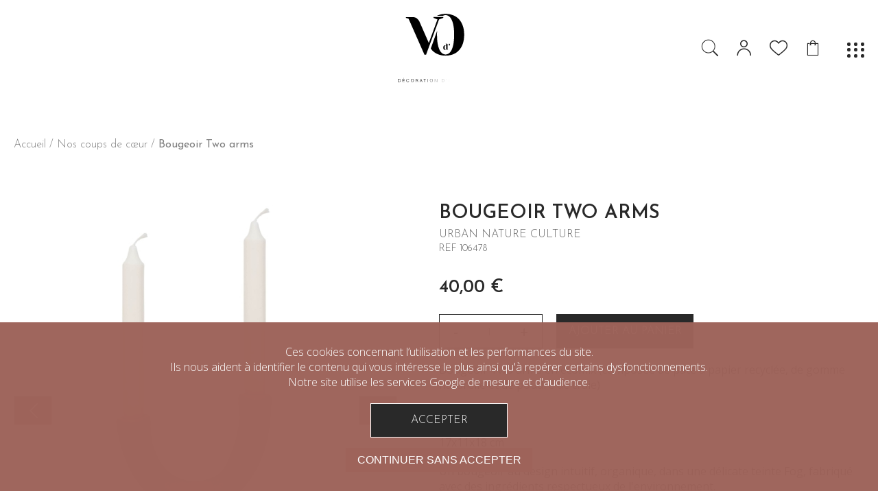

--- FILE ---
content_type: text/html; charset=UTF-8
request_url: https://www.villadouest.com/40-nos-coups-de-coeur/565-bougeoir-two-arms.html
body_size: 11417
content:
<!DOCTYPE html>
<html lang="fr">

<head>
    <meta charset="utf-8" />
<meta name="SKYPE_TOOLBAR" content="SKYPE_TOOLBAR_PARSER_COMPATIBLE" />
<meta name="format-detection" content="telephone=no" />
<meta name="robots" content="index,follow" />
<meta http-equiv="X-UA-Compatible" content="IE=edge" />
<meta name="viewport" content="width=device-width" />
<link rel="preconnect" href="https://fonts.googleapis.com">
<link rel="preconnect" href="https://fonts.gstatic.com" crossorigin>
<link href="https://fonts.googleapis.com/css2?family=Josefin+Sans:wght@300;400;600&family=Newsreader:wght@600;700&family
=Open+Sans:wght@300;400;600&display=swap" rel="stylesheet">
<link rel="stylesheet" href="https://www.villadouest.com/dist/site-d47fb71ef89622b7eb2e.css" />
<link rel="stylesheet" href="https://cdnjs.cloudflare.com/ajax/libs/slick-carousel/1.8.1/slick.min.css" integrity="sha512-yHknP1/AwR+yx26cB1y0cjvQUMvEa2PFzt1c9LlS4pRQ5NOTZFWbhBig+X9G9eYW/8m0/4OXNx8pxJ6z57x0dw==" crossorigin="anonymous" referrerpolicy="no-referrer" />
<link rel="stylesheet" href="https://cdnjs.cloudflare.com/ajax/libs/noUiSlider/14.7.0/nouislider.min.css" integrity="sha512-40vN6DdyQoxRJCw0klEUwZfTTlcwkOLKpP8K8125hy9iF4fi8gPpWZp60qKC6MYAFaond8yQds7cTMVU8eMbgA==" crossorigin="anonymous" referrerpolicy="no-referrer" />
<!-- favicon 96x96 -->
<link rel="icon" type="image/png" href="https://www.villadouest.com/dist/favicon-d1170efeb827e66f1786.png" />

<!-- Google Analytics -->
<script async src="https://www.googletagmanager.com/gtag/js?id=G-VXBCTK0JH7"></script>
<script>
    window.dataLayer = window.dataLayer || [];

    function gtag() {
        dataLayer.push(arguments);
    }
    gtag('js', new Date());

    gtag('config', 'G-VXBCTK0JH7');
</script>

<script type="application/ld+json">
    {
        "@context": "http://schema.org",
        "@type": "Organization",
        "name": "Boutique Villa d'Ouest",
        "address": {
            "@type": "PostalAddress",
            "addressLocality": " BOE, France",
            "postalCode": "F-47550",
            "streetAddress": "2 rue albert ferrasse",
            "email": "contact@villadouest.com",
            "name": "Boutique Villa d'Ouest",
            "telephone": "( 33 5) 53 66 86 76"
        },
        "url": "https://www.villadouest.com/",
        "sameAs": [
            "https://www.facebook.com/villadouest/",
            "https://www.instagram.com/villadouest47550/",
            "https://www.facebook.com/Nobba-112648137161200",
            "https://www.instagram.com/nobba_agen/"
        ],
        "logo": "https://www.villadouest.com/emails/images/logo.jpg",
        "image": "https://www.villadouest.com/emails/images/logo.jpg"
    }
</script>
    <title>
        Bougeoir Two arms - Villa d'Ouest    </title>
    <meta name="description" content="" />

		<meta property="og:title" content="Bougeoir Two arms" />
		<meta property="og:type" content="siteweb" />
		<meta property="og:image" content="https://www.villadouest.com/images/produit/20230303/640230b438cab_origine.jpg" />
		<meta property="og:site_name" content="Villa d'Ouest" />
</head>

<body class="shop-produit prod-565 cat-40  theme-40 ">
    <header class="hidden-menu">
    <div class="header-content">
        <a class="logo" title="Retour sur la boutique" href="https://www.villadouest.com/">
            <style>
    svg .svg-elem-1 {
  stroke-dashoffset: 2470.275390625px;
  stroke-dasharray: 2470.275390625px;
  fill: transparent;
  -webkit-transition: stroke-dashoffset 1s cubic-bezier(0.47, 0, 0.745, 0.715) 0s,
                        fill 0.7s cubic-bezier(0.47, 0, 0.745, 0.715) 0.8s;
          transition: stroke-dashoffset 1s cubic-bezier(0.47, 0, 0.745, 0.715) 0s,
                fill 0.7s cubic-bezier(0.47, 0, 0.745, 0.715) 0.8s;
}

svg.active .svg-elem-1 {
  stroke-dashoffset: 0;
  fill: rgb(0, 0, 0);
}

svg .svg-elem-2 {
  stroke-dashoffset: 267.0728454589844px;
  stroke-dasharray: 267.0728454589844px;
  fill: transparent;
  -webkit-transition: stroke-dashoffset 1s cubic-bezier(0.47, 0, 0.745, 0.715) 0.12s,
                        fill 0.7s cubic-bezier(0.47, 0, 0.745, 0.715) 0.9s;
          transition: stroke-dashoffset 1s cubic-bezier(0.47, 0, 0.745, 0.715) 0.12s,
                fill 0.7s cubic-bezier(0.47, 0, 0.745, 0.715) 0.9s;
}

svg.active .svg-elem-2 {
  stroke-dashoffset: 0;
  fill: rgb(0, 0, 0);
}

svg .svg-elem-3 {
  stroke-dashoffset: 130.4119873046875px;
  stroke-dasharray: 130.4119873046875px;
  fill: transparent;
  -webkit-transition: stroke-dashoffset 1s cubic-bezier(0.47, 0, 0.745, 0.715) 0.24s,
                        fill 0.7s cubic-bezier(0.47, 0, 0.745, 0.715) 1s;
          transition: stroke-dashoffset 1s cubic-bezier(0.47, 0, 0.745, 0.715) 0.24s,
                fill 0.7s cubic-bezier(0.47, 0, 0.745, 0.715) 1s;
}

svg.active .svg-elem-3 {
  stroke-dashoffset: 0;
  fill: rgb(0, 0, 0);
}

svg .svg-elem-4 {
  stroke-dashoffset: 137.2108154296875px;
  stroke-dasharray: 137.2108154296875px;
  fill: transparent;
  -webkit-transition: stroke-dashoffset 1s cubic-bezier(0.47, 0, 0.745, 0.715) 0.36s,
                        fill 0.7s cubic-bezier(0.47, 0, 0.745, 0.715) 1.1s;
          transition: stroke-dashoffset 1s cubic-bezier(0.47, 0, 0.745, 0.715) 0.36s,
                fill 0.7s cubic-bezier(0.47, 0, 0.745, 0.715) 1.1s;
}

svg.active .svg-elem-4 {
  stroke-dashoffset: 0;
  fill: rgb(0, 0, 0);
}

svg .svg-elem-5 {
  stroke-dashoffset: 112.91520690917969px;
  stroke-dasharray: 112.91520690917969px;
  fill: transparent;
  -webkit-transition: stroke-dashoffset 1s cubic-bezier(0.47, 0, 0.745, 0.715) 0.48s,
                        fill 0.7s cubic-bezier(0.47, 0, 0.745, 0.715) 1.2000000000000002s;
          transition: stroke-dashoffset 1s cubic-bezier(0.47, 0, 0.745, 0.715) 0.48s,
                fill 0.7s cubic-bezier(0.47, 0, 0.745, 0.715) 1.2000000000000002s;
}

svg.active .svg-elem-5 {
  stroke-dashoffset: 0;
  fill: rgb(0, 0, 0);
}

svg .svg-elem-6 {
  stroke-dashoffset: 127.68751525878906px;
  stroke-dasharray: 127.68751525878906px;
  fill: transparent;
  -webkit-transition: stroke-dashoffset 1s cubic-bezier(0.47, 0, 0.745, 0.715) 0.6s,
                        fill 0.7s cubic-bezier(0.47, 0, 0.745, 0.715) 1.3s;
          transition: stroke-dashoffset 1s cubic-bezier(0.47, 0, 0.745, 0.715) 0.6s,
                fill 0.7s cubic-bezier(0.47, 0, 0.745, 0.715) 1.3s;
}

svg.active .svg-elem-6 {
  stroke-dashoffset: 0;
  fill: rgb(0, 0, 0);
}

svg .svg-elem-7 {
  stroke-dashoffset: 132.18055725097656px;
  stroke-dasharray: 132.18055725097656px;
  fill: transparent;
  -webkit-transition: stroke-dashoffset 1s cubic-bezier(0.47, 0, 0.745, 0.715) 0.72s,
                        fill 0.7s cubic-bezier(0.47, 0, 0.745, 0.715) 1.4000000000000001s;
          transition: stroke-dashoffset 1s cubic-bezier(0.47, 0, 0.745, 0.715) 0.72s,
                fill 0.7s cubic-bezier(0.47, 0, 0.745, 0.715) 1.4000000000000001s;
}

svg.active .svg-elem-7 {
  stroke-dashoffset: 0;
  fill: rgb(0, 0, 0);
}

svg .svg-elem-8 {
  stroke-dashoffset: 112.19676208496094px;
  stroke-dasharray: 112.19676208496094px;
  fill: transparent;
  -webkit-transition: stroke-dashoffset 1s cubic-bezier(0.47, 0, 0.745, 0.715) 0.84s,
                        fill 0.7s cubic-bezier(0.47, 0, 0.745, 0.715) 1.5s;
          transition: stroke-dashoffset 1s cubic-bezier(0.47, 0, 0.745, 0.715) 0.84s,
                fill 0.7s cubic-bezier(0.47, 0, 0.745, 0.715) 1.5s;
}

svg.active .svg-elem-8 {
  stroke-dashoffset: 0;
  fill: rgb(0, 0, 0);
}

svg .svg-elem-9 {
  stroke-dashoffset: 77.20001220703125px;
  stroke-dasharray: 77.20001220703125px;
  fill: transparent;
  -webkit-transition: stroke-dashoffset 1s cubic-bezier(0.47, 0, 0.745, 0.715) 0.96s,
                        fill 0.7s cubic-bezier(0.47, 0, 0.745, 0.715) 1.6s;
          transition: stroke-dashoffset 1s cubic-bezier(0.47, 0, 0.745, 0.715) 0.96s,
                fill 0.7s cubic-bezier(0.47, 0, 0.745, 0.715) 1.6s;
}

svg.active .svg-elem-9 {
  stroke-dashoffset: 0;
  fill: rgb(0, 0, 0);
}

svg .svg-elem-10 {
  stroke-dashoffset: 49.60003662109375px;
  stroke-dasharray: 49.60003662109375px;
  fill: transparent;
  -webkit-transition: stroke-dashoffset 1s cubic-bezier(0.47, 0, 0.745, 0.715) 1.08s,
                        fill 0.7s cubic-bezier(0.47, 0, 0.745, 0.715) 1.7000000000000002s;
          transition: stroke-dashoffset 1s cubic-bezier(0.47, 0, 0.745, 0.715) 1.08s,
                fill 0.7s cubic-bezier(0.47, 0, 0.745, 0.715) 1.7000000000000002s;
}

svg.active .svg-elem-10 {
  stroke-dashoffset: 0;
  fill: rgb(0, 0, 0);
}

svg .svg-elem-11 {
  stroke-dashoffset: 127.68748474121094px;
  stroke-dasharray: 127.68748474121094px;
  fill: transparent;
  -webkit-transition: stroke-dashoffset 1s cubic-bezier(0.47, 0, 0.745, 0.715) 1.2s,
                        fill 0.7s cubic-bezier(0.47, 0, 0.745, 0.715) 1.8s;
          transition: stroke-dashoffset 1s cubic-bezier(0.47, 0, 0.745, 0.715) 1.2s,
                fill 0.7s cubic-bezier(0.47, 0, 0.745, 0.715) 1.8s;
}

svg.active .svg-elem-11 {
  stroke-dashoffset: 0;
  fill: rgb(0, 0, 0);
}

svg .svg-elem-12 {
  stroke-dashoffset: 137.94166564941406px;
  stroke-dasharray: 137.94166564941406px;
  fill: transparent;
  -webkit-transition: stroke-dashoffset 1s cubic-bezier(0.47, 0, 0.745, 0.715) 1.3199999999999998s,
                        fill 0.7s cubic-bezier(0.47, 0, 0.745, 0.715) 1.9000000000000001s;
          transition: stroke-dashoffset 1s cubic-bezier(0.47, 0, 0.745, 0.715) 1.3199999999999998s,
                fill 0.7s cubic-bezier(0.47, 0, 0.745, 0.715) 1.9000000000000001s;
}

svg.active .svg-elem-12 {
  stroke-dashoffset: 0;
  fill: rgb(0, 0, 0);
}

svg .svg-elem-13 {
  stroke-dashoffset: 130.4119873046875px;
  stroke-dasharray: 130.4119873046875px;
  fill: transparent;
  -webkit-transition: stroke-dashoffset 1s cubic-bezier(0.47, 0, 0.745, 0.715) 1.44s,
                        fill 0.7s cubic-bezier(0.47, 0, 0.745, 0.715) 2s;
          transition: stroke-dashoffset 1s cubic-bezier(0.47, 0, 0.745, 0.715) 1.44s,
                fill 0.7s cubic-bezier(0.47, 0, 0.745, 0.715) 2s;
}

svg.active .svg-elem-13 {
  stroke-dashoffset: 0;
  fill: rgb(0, 0, 0);
}

svg .svg-elem-14 {
  stroke-dashoffset: 20.14043426513672px;
  stroke-dasharray: 20.14043426513672px;
  fill: transparent;
  -webkit-transition: stroke-dashoffset 1s cubic-bezier(0.47, 0, 0.745, 0.715) 1.56s,
                        fill 0.7s cubic-bezier(0.47, 0, 0.745, 0.715) 2.1s;
          transition: stroke-dashoffset 1s cubic-bezier(0.47, 0, 0.745, 0.715) 1.56s,
                fill 0.7s cubic-bezier(0.47, 0, 0.745, 0.715) 2.1s;
}

svg.active .svg-elem-14 {
  stroke-dashoffset: 0;
  fill: rgb(0, 0, 0);
}

svg .svg-elem-15 {
  stroke-dashoffset: 49.60003662109375px;
  stroke-dasharray: 49.60003662109375px;
  fill: transparent;
  -webkit-transition: stroke-dashoffset 1s cubic-bezier(0.47, 0, 0.745, 0.715) 1.68s,
                        fill 0.7s cubic-bezier(0.47, 0, 0.745, 0.715) 2.2s;
          transition: stroke-dashoffset 1s cubic-bezier(0.47, 0, 0.745, 0.715) 1.68s,
                fill 0.7s cubic-bezier(0.47, 0, 0.745, 0.715) 2.2s;
}

svg.active .svg-elem-15 {
  stroke-dashoffset: 0;
  fill: rgb(0, 0, 0);
}

svg .svg-elem-16 {
  stroke-dashoffset: 137.94166564941406px;
  stroke-dasharray: 137.94166564941406px;
  fill: transparent;
  -webkit-transition: stroke-dashoffset 1s cubic-bezier(0.47, 0, 0.745, 0.715) 1.7999999999999998s,
                        fill 0.7s cubic-bezier(0.47, 0, 0.745, 0.715) 2.3s;
          transition: stroke-dashoffset 1s cubic-bezier(0.47, 0, 0.745, 0.715) 1.7999999999999998s,
                fill 0.7s cubic-bezier(0.47, 0, 0.745, 0.715) 2.3s;
}

svg.active .svg-elem-16 {
  stroke-dashoffset: 0;
  fill: rgb(0, 0, 0);
}

svg .svg-elem-17 {
  stroke-dashoffset: 77.20001220703125px;
  stroke-dasharray: 77.20001220703125px;
  fill: transparent;
  -webkit-transition: stroke-dashoffset 1s cubic-bezier(0.47, 0, 0.745, 0.715) 1.92s,
                        fill 0.7s cubic-bezier(0.47, 0, 0.745, 0.715) 2.4000000000000004s;
          transition: stroke-dashoffset 1s cubic-bezier(0.47, 0, 0.745, 0.715) 1.92s,
                fill 0.7s cubic-bezier(0.47, 0, 0.745, 0.715) 2.4000000000000004s;
}

svg.active .svg-elem-17 {
  stroke-dashoffset: 0;
  fill: rgb(0, 0, 0);
}

svg .svg-elem-18 {
  stroke-dashoffset: 137.21080017089844px;
  stroke-dasharray: 137.21080017089844px;
  fill: transparent;
  -webkit-transition: stroke-dashoffset 1s cubic-bezier(0.47, 0, 0.745, 0.715) 2.04s,
                        fill 0.7s cubic-bezier(0.47, 0, 0.745, 0.715) 2.5s;
          transition: stroke-dashoffset 1s cubic-bezier(0.47, 0, 0.745, 0.715) 2.04s,
                fill 0.7s cubic-bezier(0.47, 0, 0.745, 0.715) 2.5s;
}

svg.active .svg-elem-18 {
  stroke-dashoffset: 0;
  fill: rgb(0, 0, 0);
}

svg .svg-elem-19 {
  stroke-dashoffset: 132.18063354492188px;
  stroke-dasharray: 132.18063354492188px;
  fill: transparent;
  -webkit-transition: stroke-dashoffset 1s cubic-bezier(0.47, 0, 0.745, 0.715) 2.16s,
                        fill 0.7s cubic-bezier(0.47, 0, 0.745, 0.715) 2.6s;
          transition: stroke-dashoffset 1s cubic-bezier(0.47, 0, 0.745, 0.715) 2.16s,
                fill 0.7s cubic-bezier(0.47, 0, 0.745, 0.715) 2.6s;
}

svg.active .svg-elem-19 {
  stroke-dashoffset: 0;
  fill: rgb(0, 0, 0);
}

svg .svg-elem-20 {
  stroke-dashoffset: 49.5999755859375px;
  stroke-dasharray: 49.5999755859375px;
  fill: transparent;
  -webkit-transition: stroke-dashoffset 1s cubic-bezier(0.47, 0, 0.745, 0.715) 2.28s,
                        fill 0.7s cubic-bezier(0.47, 0, 0.745, 0.715) 2.7s;
          transition: stroke-dashoffset 1s cubic-bezier(0.47, 0, 0.745, 0.715) 2.28s,
                fill 0.7s cubic-bezier(0.47, 0, 0.745, 0.715) 2.7s;
}

svg.active .svg-elem-20 {
  stroke-dashoffset: 0;
  fill: rgb(0, 0, 0);
}

svg .svg-elem-21 {
  stroke-dashoffset: 122.2000732421875px;
  stroke-dasharray: 122.2000732421875px;
  fill: transparent;
  -webkit-transition: stroke-dashoffset 1s cubic-bezier(0.47, 0, 0.745, 0.715) 2.4s,
                        fill 0.7s cubic-bezier(0.47, 0, 0.745, 0.715) 2.8s;
          transition: stroke-dashoffset 1s cubic-bezier(0.47, 0, 0.745, 0.715) 2.4s,
                fill 0.7s cubic-bezier(0.47, 0, 0.745, 0.715) 2.8s;
}

svg.active .svg-elem-21 {
  stroke-dashoffset: 0;
  fill: rgb(0, 0, 0);
}

svg .svg-elem-22 {
  stroke-dashoffset: 110.23888397216797px;
  stroke-dasharray: 110.23888397216797px;
  fill: transparent;
  -webkit-transition: stroke-dashoffset 1s cubic-bezier(0.47, 0, 0.745, 0.715) 2.52s,
                        fill 0.7s cubic-bezier(0.47, 0, 0.745, 0.715) 2.9000000000000004s;
          transition: stroke-dashoffset 1s cubic-bezier(0.47, 0, 0.745, 0.715) 2.52s,
                fill 0.7s cubic-bezier(0.47, 0, 0.745, 0.715) 2.9000000000000004s;
}

svg.active .svg-elem-22 {
  stroke-dashoffset: 0;
  fill: rgb(0, 0, 0);
}

svg .svg-elem-23 {
  stroke-dashoffset: 132.18069458007812px;
  stroke-dasharray: 132.18069458007812px;
  fill: transparent;
  -webkit-transition: stroke-dashoffset 1s cubic-bezier(0.47, 0, 0.745, 0.715) 2.6399999999999997s,
                        fill 0.7s cubic-bezier(0.47, 0, 0.745, 0.715) 3s;
          transition: stroke-dashoffset 1s cubic-bezier(0.47, 0, 0.745, 0.715) 2.6399999999999997s,
                fill 0.7s cubic-bezier(0.47, 0, 0.745, 0.715) 3s;
}

svg.active .svg-elem-23 {
  stroke-dashoffset: 0;
  fill: rgb(0, 0, 0);
}

svg .svg-elem-24 {
  stroke-dashoffset: 355.9856262207031px;
  stroke-dasharray: 355.9856262207031px;
  fill: transparent;
  -webkit-transition: stroke-dashoffset 1s cubic-bezier(0.47, 0, 0.745, 0.715) 2.76s,
                        fill 0.7s cubic-bezier(0.47, 0, 0.745, 0.715) 3.1000000000000005s;
          transition: stroke-dashoffset 1s cubic-bezier(0.47, 0, 0.745, 0.715) 2.76s,
                fill 0.7s cubic-bezier(0.47, 0, 0.745, 0.715) 3.1000000000000005s;
}

svg.active .svg-elem-24 {
  stroke-dashoffset: 0;
  fill: rgb(0, 0, 0);
}

svg .svg-elem-25 {
  stroke-dashoffset: 181.86331176757812px;
  stroke-dasharray: 181.86331176757812px;
  fill: transparent;
  -webkit-transition: stroke-dashoffset 1s cubic-bezier(0.47, 0, 0.745, 0.715) 2.88s,
                        fill 0.7s cubic-bezier(0.47, 0, 0.745, 0.715) 3.2s;
          transition: stroke-dashoffset 1s cubic-bezier(0.47, 0, 0.745, 0.715) 2.88s,
                fill 0.7s cubic-bezier(0.47, 0, 0.745, 0.715) 3.2s;
}

svg.active .svg-elem-25 {
  stroke-dashoffset: 0;
  fill: rgb(0, 0, 0);
}

svg .svg-elem-26 {
  stroke-dashoffset: 208.70904541015625px;
  stroke-dasharray: 208.70904541015625px;
  fill: transparent;
  -webkit-transition: stroke-dashoffset 1s cubic-bezier(0.47, 0, 0.745, 0.715) 3s,
                        fill 0.7s cubic-bezier(0.47, 0, 0.745, 0.715) 3.3s;
          transition: stroke-dashoffset 1s cubic-bezier(0.47, 0, 0.745, 0.715) 3s,
                fill 0.7s cubic-bezier(0.47, 0, 0.745, 0.715) 3.3s;
}

svg.active .svg-elem-26 {
  stroke-dashoffset: 0;
  fill: rgb(0, 0, 0);
}

svg .svg-elem-27 {
  stroke-dashoffset: 208.7090301513672px;
  stroke-dasharray: 208.7090301513672px;
  fill: transparent;
  -webkit-transition: stroke-dashoffset 1s cubic-bezier(0.47, 0, 0.745, 0.715) 3.12s,
                        fill 0.7s cubic-bezier(0.47, 0, 0.745, 0.715) 3.4000000000000004s;
          transition: stroke-dashoffset 1s cubic-bezier(0.47, 0, 0.745, 0.715) 3.12s,
                fill 0.7s cubic-bezier(0.47, 0, 0.745, 0.715) 3.4000000000000004s;
}

svg.active .svg-elem-27 {
  stroke-dashoffset: 0;
  fill: rgb(0, 0, 0);
}

svg .svg-elem-28 {
  stroke-dashoffset: 363.246337890625px;
  stroke-dasharray: 363.246337890625px;
  fill: transparent;
  -webkit-transition: stroke-dashoffset 1s cubic-bezier(0.47, 0, 0.745, 0.715) 3.2399999999999998s,
                        fill 0.7s cubic-bezier(0.47, 0, 0.745, 0.715) 3.5s;
          transition: stroke-dashoffset 1s cubic-bezier(0.47, 0, 0.745, 0.715) 3.2399999999999998s,
                fill 0.7s cubic-bezier(0.47, 0, 0.745, 0.715) 3.5s;
}

svg.active .svg-elem-28 {
  stroke-dashoffset: 0;
  fill: rgb(0, 0, 0);
}

svg .svg-elem-29 {
  stroke-dashoffset: 436.6440734863281px;
  stroke-dasharray: 436.6440734863281px;
  fill: transparent;
  -webkit-transition: stroke-dashoffset 1s cubic-bezier(0.47, 0, 0.745, 0.715) 3.36s,
                        fill 0.7s cubic-bezier(0.47, 0, 0.745, 0.715) 3.6000000000000005s;
          transition: stroke-dashoffset 1s cubic-bezier(0.47, 0, 0.745, 0.715) 3.36s,
                fill 0.7s cubic-bezier(0.47, 0, 0.745, 0.715) 3.6000000000000005s;
}

svg.active .svg-elem-29 {
  stroke-dashoffset: 0;
  fill: rgb(0, 0, 0);
}

svg .svg-elem-30 {
  stroke-dashoffset: 44.77989959716797px;
  stroke-dasharray: 44.77989959716797px;
  fill: transparent;
  -webkit-transition: stroke-dashoffset 1s cubic-bezier(0.47, 0, 0.745, 0.715) 3.48s,
                        fill 0.7s cubic-bezier(0.47, 0, 0.745, 0.715) 3.7s;
          transition: stroke-dashoffset 1s cubic-bezier(0.47, 0, 0.745, 0.715) 3.48s,
                fill 0.7s cubic-bezier(0.47, 0, 0.745, 0.715) 3.7s;
}

svg.active .svg-elem-30 {
  stroke-dashoffset: 0;
  fill: rgb(0, 0, 0);
}

svg .svg-elem-31 {
  stroke-dashoffset: 441.58087158203125px;
  stroke-dasharray: 441.58087158203125px;
  fill: transparent;
  -webkit-transition: stroke-dashoffset 1s cubic-bezier(0.47, 0, 0.745, 0.715) 3.5999999999999996s,
                        fill 0.7s cubic-bezier(0.47, 0, 0.745, 0.715) 3.8s;
          transition: stroke-dashoffset 1s cubic-bezier(0.47, 0, 0.745, 0.715) 3.5999999999999996s,
                fill 0.7s cubic-bezier(0.47, 0, 0.745, 0.715) 3.8s;
}

svg.active .svg-elem-31 {
  stroke-dashoffset: 0;
  fill: rgb(0, 0, 0);
}

svg .svg-elem-32 {
  stroke-dashoffset: 317.6171569824219px;
  stroke-dasharray: 317.6171569824219px;
  fill: transparent;
  -webkit-transition: stroke-dashoffset 1s cubic-bezier(0.47, 0, 0.745, 0.715) 3.7199999999999998s,
                        fill 0.7s cubic-bezier(0.47, 0, 0.745, 0.715) 3.9000000000000004s;
          transition: stroke-dashoffset 1s cubic-bezier(0.47, 0, 0.745, 0.715) 3.7199999999999998s,
                fill 0.7s cubic-bezier(0.47, 0, 0.745, 0.715) 3.9000000000000004s;
}

svg.active .svg-elem-32 {
  stroke-dashoffset: 0;
  fill: rgb(0, 0, 0);
}

svg .svg-elem-33 {
  stroke-dashoffset: 356.9006652832031px;
  stroke-dasharray: 356.9006652832031px;
  fill: transparent;
  -webkit-transition: stroke-dashoffset 1s cubic-bezier(0.47, 0, 0.745, 0.715) 3.84s,
                        fill 0.7s cubic-bezier(0.47, 0, 0.745, 0.715) 4s;
          transition: stroke-dashoffset 1s cubic-bezier(0.47, 0, 0.745, 0.715) 3.84s,
                fill 0.7s cubic-bezier(0.47, 0, 0.745, 0.715) 4s;
}

svg.active .svg-elem-33 {
  stroke-dashoffset: 0;
  fill: rgb(0, 0, 0);
}

svg .svg-elem-34 {
  stroke-dashoffset: 298.3782653808594px;
  stroke-dasharray: 298.3782653808594px;
  fill: transparent;
  -webkit-transition: stroke-dashoffset 1s cubic-bezier(0.47, 0, 0.745, 0.715) 3.96s,
                        fill 0.7s cubic-bezier(0.47, 0, 0.745, 0.715) 4.1000000000000005s;
          transition: stroke-dashoffset 1s cubic-bezier(0.47, 0, 0.745, 0.715) 3.96s,
                fill 0.7s cubic-bezier(0.47, 0, 0.745, 0.715) 4.1000000000000005s;
}

svg.active .svg-elem-34 {
  stroke-dashoffset: 0;
  fill: rgb(0, 0, 0);
}

svg .svg-elem-35 {
  stroke-dashoffset: 224.12567138671875px;
  stroke-dasharray: 224.12567138671875px;
  fill: transparent;
  -webkit-transition: stroke-dashoffset 1s cubic-bezier(0.47, 0, 0.745, 0.715) 4.08s,
                        fill 0.7s cubic-bezier(0.47, 0, 0.745, 0.715) 4.2s;
          transition: stroke-dashoffset 1s cubic-bezier(0.47, 0, 0.745, 0.715) 4.08s,
                fill 0.7s cubic-bezier(0.47, 0, 0.745, 0.715) 4.2s;
}

svg.active .svg-elem-35 {
  stroke-dashoffset: 0;
  fill: rgb(0, 0, 0);
}
</style>

<svg  version="1.1" id="Calque_1" xmlns="http://www.w3.org/2000/svg" xmlns:xlink="http://www.w3.org/1999/xlink" x="0px" y="0px" viewBox="0 0 629.7 663.1" style="enable-background:new 0 0 629.7 663.1;" xml:space="preserve" width="629.7000122070312" height="663.0999755859375">
    <style type="text/css">
        .st0{stroke:#eeeeee;stroke-width:0.25;stroke-miterlimit:10;}
    </style>
    <path d="M344.5,123.3v-5.5h-67.8v5.5l27.5,11l-59.7,162.3l-64.8-147.6c-3.7-8.3-9.4-15.6-17.2-21.8c-7.8-6.2-18.6-9.3-32.2-9.3h-44
        v5.5l18.3,5.5l109.9,249.1h11l89.7-243.6L344.5,123.3z M479.4,178.5c-6.2-17.9-14.9-33-26.1-45.2c-11.2-12.2-24.7-21.5-40.5-27.8
        C397,99.1,379.5,96,360.3,96c-19.2,0-36.7,3.2-52.5,9.5c-2.6,1-5.2,2.2-7.6,3.4c13.6-0.1,30.2-0.1,41.7,0.2
        c6.2-3.4,12.4-5.2,18.4-5.2c6.8,0,13.8,2.2,20.9,6.5c7.1,4.3,13.5,11.8,19.2,22.3c5.7,10.5,10.3,24.6,13.8,42.1
        c3.6,17.5,5.3,39.3,5.3,65.4c0,26.1-1.8,47.9-5.3,65.4c-3.6,17.5-8.2,31.5-13.8,42.1c-5.7,10.5-12,18-19.2,22.3
        c-7.1,4.3-14.1,6.5-20.9,6.5c-6.9,0-13.8-2.2-20.9-6.5c-7.1-4.3-13.5-11.8-19.2-22.3c-5.7-10.5-10.3-24.6-13.8-42.1
        c-3.6-17.5-5.3-39.3-5.3-65.4c0-9.5,0.2-18.4,0.7-26.8L258,335.3c2.9,4.2,6,8.1,9.3,11.7c11.2,12.2,24.7,21.5,40.5,27.8
        c15.8,6.3,33.3,9.5,52.5,9.5c19.2,0,36.7-3.2,52.5-9.5c15.8-6.3,29.3-15.6,40.5-27.8c11.2-12.2,19.9-27.3,26.1-45.2
        c6.2-17.9,9.3-38.4,9.3-61.6C488.7,217,485.6,196.4,479.4,178.5z" class="svg-elem-1"></path>
    <path d="M362.2,314.2c-0.6-0.3-1.3-0.6-2.2-0.8c-0.9-0.2-1.8-0.4-2.8-0.4c-1.9,0-3.7,0.3-5.3,1c-1.6,0.7-3,1.7-4.1,3
        c-1.2,1.3-2,3-2.7,4.9c-0.6,2-1,4.3-1,6.9c0,2.6,0.3,4.9,1,6.9c0.6,2,1.5,3.6,2.6,4.9c1.1,1.3,2.4,2.3,3.9,3c1.5,0.7,3.1,1,4.8,1
        c1.6,0,2.9-0.3,4-0.8c1.1-0.6,2-1.2,2.7-1.8c0.8-0.8,1.5-1.7,2-2.7c0.3,0.8,0.7,1.6,1.3,2.3c0.5,0.6,1.2,1.1,2.1,1.5
        c0.9,0.5,2,0.7,3.5,0.7h5.4v-0.9l-3.6-0.9v-34.6c0-3.6-1.8-5.4-5.4-5.4h-7.8v0.9l3.6,0.9v11.6C363.5,315,362.9,314.6,362.2,314.2z
        M364,337.8c-0.4,0.9-0.9,1.7-1.4,2.4c-0.4,0.6-1,1.1-1.6,1.6c-0.7,0.5-1.4,0.7-2.4,0.7c-0.5,0-1-0.2-1.6-0.5c-0.5-0.4-1-1-1.4-2.1
        c-0.4-1-0.8-2.4-1-4.2c-0.3-1.8-0.4-4.1-0.4-6.9c0-2.9,0.1-5.3,0.4-7.1c0.3-1.8,0.7-3.3,1.1-4.3c0.5-1,1-1.7,1.7-2.1
        c0.7-0.4,1.4-0.6,2.1-0.6c0.6,0,1.2,0.1,1.7,0.4c0.5,0.2,1,0.5,1.4,0.8c0.5,0.4,0.9,0.8,1.4,1.2V337.8z M385.3,314.7
        c-0.8,0.6-1.6,1.1-2.5,1.4l0.6,1.5c1.4-0.5,2.5-1.2,3.6-2.1c0.9-0.8,1.7-1.9,2.5-3.3c0.7-1.4,1.1-3.1,1.1-5.3c0-1.7-0.5-3-1.4-3.9
        c-0.9-1-2-1.4-3.4-1.4c-1.2,0-2.2,0.4-3.1,1.3c-0.9,0.9-1.3,1.9-1.3,3.1c0,1.2,0.4,2.2,1.3,3.1c0.9,0.9,1.9,1.3,3.1,1.3
        c0.7,0,1.4-0.1,1.9-0.4c0.3-0.2,0.5-0.3,0.8-0.5c-0.2,1.3-0.7,2.3-1.3,3.2C386.6,313.5,386,314.2,385.3,314.7z" class="svg-elem-2"></path>
    <g>
        <path d="M32.4,566.6v-21.7h7.4c2.4,0,4.7,0.2,6.7,1.6c2.9,2.1,3.6,6.3,3.6,9.2c0,2.9-0.6,6.1-2.6,8.2c-2,2.2-4.8,2.7-7.7,2.7H32.4z
            M34.4,564.8h4.9c1.8,0,3.4-0.1,5.1-1c2.9-1.5,3.6-5.2,3.6-8.2c0-3.2-0.7-6.6-3.7-8.3c-1.3-0.7-3.2-0.8-5-0.8h-4.9V564.8z" class="svg-elem-3"></path>
        <path d="M63.2,566.6v-21.7h14.5v1.7H65.3v7.9h11.2v1.7H65.3v8.6H78v1.7H63.2z M68.3,543.2l3.3-4.2h2.3l-4.1,4.2H68.3z" class="svg-elem-4"></path>
        <path d="M106.1,551.2c-0.8-3.7-3.1-5.1-6.9-5.1c-5.3,0-7.5,4.5-7.5,9.6c0,4.9,1.8,9.8,7.7,9.8c3.7,0,6.1-2.5,6.9-6h2.1
            c-1,4.2-3.6,7.7-9.4,7.7c-6.7,0-9.4-5.3-9.4-11.4c0-8.3,4.3-11.4,10.1-11.4c4.5,0,7.7,2.4,8.4,6.9H106.1z" class="svg-elem-5"></path>
        <path d="M130.8,544.3c6.8,0,10.2,5.1,10.2,11.5c0,6.2-3.4,11.4-10.1,11.4c-6.7,0-10.1-5.2-10.1-11.4
            C120.7,549.4,124.3,544.3,130.8,544.3z M138.9,555.8c0-6-3.1-9.7-8.1-9.7c-5.6,0-8,4.7-8,9.7c0,5.1,2.4,9.7,8.1,9.7
            C136.5,565.4,138.9,560.8,138.9,555.8z" class="svg-elem-6"></path>
        <path d="M156.1,556.7v9.9h-2.1v-21.7h8.5c4.8,0,7.4,1.7,7.4,5.7c0,2.7-1,4.2-3.5,5.3c2.6,0.9,2.7,3.6,2.8,5.9
            c0.1,3.3,0.4,4.2,0.9,4.6v0.2h-2.3c-0.8-1.5-0.6-5.6-1-7.2c-0.5-2.4-2.3-2.7-4.3-2.7H156.1z M162.5,555c3,0,5.4-1.3,5.4-4.3
            c0-3.3-2.5-4-5.3-4h-6.5v8.4H162.5z" class="svg-elem-7"></path>
        <path d="M181.3,566.6l8.5-21.7h2.3l8.3,21.7h-2.1l-2.5-6.8H186l-2.6,6.8H181.3z M186.7,558h8.5l-4.3-11.4L186.7,558z" class="svg-elem-8"></path>
        <path d="M207.8,544.9h15.8v1.7h-6.9v20h-2.1v-20h-6.9V544.9z" class="svg-elem-9"></path>
        <path d="M236.3,566.6v-21.7h2.1v21.7H236.3z" class="svg-elem-10"></path>
        <path d="M262.2,544.3c6.8,0,10.2,5.1,10.2,11.5c0,6.2-3.4,11.4-10.1,11.4c-6.7,0-10.1-5.2-10.1-11.4
            C252.1,549.4,255.7,544.3,262.2,544.3z M270.4,555.8c0-6-3.1-9.7-8.1-9.7c-5.6,0-8,4.7-8,9.7c0,5.1,2.4,9.7,8.1,9.7
            C268,565.4,270.4,560.8,270.4,555.8z" class="svg-elem-11"></path>
        <path d="M287.6,547.6L287.6,547.6l-0.1,19h-2.1v-21.7h2.3l12.6,19h0.1v-19h2.1v21.7h-2.4L287.6,547.6z" class="svg-elem-12"></path>
        <path d="M333.9,566.6v-21.7h7.4c2.4,0,4.7,0.2,6.7,1.6c2.9,2.1,3.6,6.3,3.6,9.2c0,2.9-0.6,6.1-2.6,8.2c-2,2.2-4.8,2.7-7.7,2.7
            H333.9z M335.9,564.8h4.9c1.8,0,3.4-0.1,5.1-1c2.9-1.5,3.6-5.2,3.6-8.2c0-3.2-0.7-6.6-3.7-8.3c-1.3-0.7-3.2-0.8-5-0.8h-4.9V564.8z" class="svg-elem-13"></path>
        <path d="M366.9,548.4c0,1.7-0.9,2.8-2.2,3.2v-1.1c0.5-0.3,1-0.8,1-2v-1h-1v-2.7h2.2V548.4z" class="svg-elem-14"></path>
        <path d="M381.2,566.6v-21.7h2.1v21.7H381.2z" class="svg-elem-15"></path>
        <path d="M400,547.6L400,547.6l-0.1,19h-2.1v-21.7h2.3l12.6,19h0.1v-19h2.1v21.7h-2.4L400,547.6z" class="svg-elem-16"></path>
        <path d="M426.8,544.9h15.8v1.7h-6.9v20h-2.1v-20h-6.9V544.9z" class="svg-elem-17"></path>
        <path d="M454.6,566.6v-21.7h14.5v1.7h-12.4v7.9h11.2v1.7h-11.2v8.6h12.7v1.7H454.6z M459.7,543.2l3.3-4.2h2.3l-4.1,4.2H459.7z" class="svg-elem-18"></path>
        <path d="M484.1,556.7v9.9h-2.1v-21.7h8.5c4.8,0,7.4,1.7,7.4,5.7c0,2.7-1,4.2-3.5,5.3c2.6,0.9,2.7,3.6,2.8,5.9
            c0.1,3.3,0.4,4.2,0.9,4.6v0.2h-2.3c-0.8-1.5-0.6-5.6-1-7.2c-0.5-2.4-2.3-2.7-4.3-2.7H484.1z M490.5,555c3,0,5.4-1.3,5.4-4.3
            c0-3.3-2.5-4-5.3-4h-6.5v8.4H490.5z" class="svg-elem-19"></path>
        <path d="M512,566.6v-21.7h2.1v21.7H512z" class="svg-elem-20"></path>
        <path d="M528.7,566.6v-21.7h14.5v1.7h-12.4v7.9H542v1.7h-11.2v8.6h12.7v1.7H528.7z" class="svg-elem-21"></path>
        <path d="M556.3,544.9h2.1v12.9c0,5.4,1.9,7.6,6.4,7.6c4.7,0,6.4-2.5,6.4-7.6v-12.9h2.1v13.6c0,5.6-2.8,8.8-8.4,8.8
            c-5.7,0-8.4-3.2-8.4-8.8V544.9z" class="svg-elem-22"></path>
        <path d="M589.1,556.7v9.9h-2.1v-21.7h8.5c4.8,0,7.4,1.7,7.4,5.7c0,2.7-1,4.2-3.5,5.3c2.6,0.9,2.7,3.6,2.8,5.9
            c0.1,3.3,0.4,4.2,0.9,4.6v0.2h-2.3c-0.8-1.5-0.6-5.6-1-7.2c-0.5-2.4-2.3-2.7-4.3-2.7H589.1z M595.5,555c3,0,5.4-1.3,5.4-4.3
            c0-3.3-2.5-4-5.3-4h-6.5v8.4H595.5z" class="svg-elem-23"></path>
    </g>
    <g>
        <path class="st0 svg-elem-24" d="M96.6,434.6c-1.3,0-2.4,0.3-3.5,0.9c-1.7,1.1-3.9,5.8-4.4,7l-23.5,64.6h-4.3l-24-64.7
            c-0.9-2.8-2.2-5.9-3.4-6.9c-1-0.7-2-0.9-3.3-0.9h-0.8v-2c4.4,0.3,7,0.5,11.5,0.4c3.6,0,5.8-0.1,9.4-0.4v2h-0.8
            c-1.4,0-2.3,0.2-3.4,0.8c-2,1.5-2.3,3.7-1.6,6l19.4,54.9l18-50.1c0.9-2.7,2.5-8.6-0.4-10.8c-1-0.7-1.9-0.8-3.2-0.8h-0.8v-2
            c3.6,0.3,5.8,0.4,9.4,0.4c4.1,0,6.5-0.1,10.6-0.4v2H96.6z"></path>
        <path class="st0 svg-elem-25" d="M106.9,506.4c-3.7,0-5.5,0-9.2,0.3v-2h0.8c0.3,0,2-0.2,3-0.9c1.8-1.3,1.7-2.9,1.7-4.9V461
            c0-1.9,0.3-2.3-1.5-3.7c-1-0.7-2.1-0.7-3.3-0.7h-0.8V455c2.7-0.6,4.4-1,6.9-2c2.2-0.7,3.5-1.3,5.7-2.4l-0.1,0.7
            c-0.1,1.3-0.2,2.6-0.2,4.2c-0.1,3.4-0.2,8.2-0.2,8.6l0.1,35c0,2,0.1,3.6,1.5,4.8c1,0.7,2.1,0.9,2.2,0.9h0.8v2
            C110.6,506.4,110.6,506.4,106.9,506.4z M106,441c-6.6,0-6.5-10,0.1-9.9C112.7,431.1,112.7,441.1,106,441z"></path>
        <path class="st0 svg-elem-26" d="M130.2,506.4c-3.7,0-6,0-9.8,0.3v-2h0.9c0.2,0,2.2-0.2,3.3-0.9c2-1.6,2-2.8,2-4.8l0.1-65.6
            c0-2,0.1-2.4-1.7-3.7c-1-0.7-2.3-0.6-3.6-0.6h-0.8v-1.7c2.9-0.5,4.6-0.9,7.4-1.9c2.4-0.8,3.9-1.6,6.2-2.7v0.8
            c-0.2,1.3-0.3,2.6-0.4,4.2c-0.2,3.4-0.6,8.5-0.6,8.9V499c0,2,0.2,3.6,1.6,4.8c1,0.7,2.1,0.9,2.2,0.9h0.9v2
            C134.2,506.4,133.9,506.4,130.2,506.4z"></path>
        <path class="st0 svg-elem-27" d="M153.3,506.4c-3.7,0-6,0-9.8,0.3v-2h0.9c0.2,0,2.2-0.2,3.3-0.9c2-1.6,2-2.8,2-4.8l0.1-65.6
            c0-2,0.1-2.4-1.7-3.7c-1-0.7-2.3-0.6-3.6-0.6h-0.8v-1.7c2.9-0.5,4.6-0.9,7.4-1.9c2.4-0.8,3.9-1.6,6.2-2.7v0.8
            c-0.2,1.3-0.3,2.6-0.4,4.2c-0.2,3.4-0.6,8.5-0.6,8.9V499c0,2,0.2,3.6,1.6,4.8c1,0.7,2.1,0.9,2.2,0.9h0.9v2
            C157.3,506.4,157,506.4,153.3,506.4z"></path>
        <path class="st0 svg-elem-28" d="M204.6,506.7v-9.6l-2.3,3.1c-4.2,5.7-10.1,8-16.6,8.1c-9.6,0.2-19.4-6.2-19-15.8c0.6-14.1,12.3-15.4,23.2-16.4
            c9.2-0.9,13.8-0.7,14.2-6.9c0.5-8.9-6.2-13.7-14.2-13.8c-5.3,0-13.7,2.8-15.7,9.2l-0.7,2.1h-2.2c0.5-2.4,0.7-3.9,0.8-6.4
            c0-1.8,0-2.9,0-4.7l1.3-0.7c6.1-3.1,10.5-3.7,16.9-3.8c21.4-0.2,19.8,17.3,19.9,20l0.8,27.9c0,2,0.5,3.6,1.9,4.8
            c1,0.7,2.9,0.9,3,0.9h0.9v2H204.6z M204.1,477.7l-2.5,0.8c-13.1,4.2-26.2-0.7-28,13.5c-0.6,4.3,5.2,11.2,12.8,11.3
            c10.2,0.2,17.8-8.9,17.7-20.4V477.7z"></path>
        <path class="st0 svg-elem-29" d="M304.2,506.4c-2.6,0-4.2,0-6.8,0.3l0.7-10.6l-2.5,3.5c-4.4,6.1-9.9,8.1-17.2,8.4c-14.7,0.7-25.3-13-25.1-28.8
            c0.3-14.6,11-28,25.6-27.7c7.8,0.1,13.7,3.2,18,9.9l1.2,1.9v-27.1c0-1.9-0.2-5.1-2-6.4c-0.9-0.7-2.4-0.7-3.7-0.7h-0.8v-1.5
            c2.9-0.5,5-1,7.7-2.1c2.5-0.9,4-1.7,6.3-3l-0.1,0.8c-0.2,1.4-0.3,2.9-0.5,4.7c-0.5,4.6-0.8,11.1-0.8,11.5v57.4
            c0,5.2,1.1,5.9,2.3,6.8c0.9,0.7,2.9,1.1,3.1,1.1h0.8v2C308.2,506.5,306.7,506.4,304.2,506.4z M278.6,455.8
            c-11.4,0.4-18.2,10.4-18.5,21.6c-0.3,12.8,7.9,26.5,20.5,25.9c11.3-0.5,16.9-11.7,17.2-22.7C298.2,468.5,291.3,455.3,278.6,455.8z"></path>
        <path class="st0 svg-elem-30" d="M324.1,442.8c-1.4,3.1-3.4,4.8-6,6.2l-1.2-1c1-0.7,2.1-3.8,2.8-6.6c0.1-0.5,0.9-3.6,0.6-8.8h5.8
            C326.4,435.1,325.8,439.3,324.1,442.8z"></path>
        <path class="st0 svg-elem-31" d="M370.7,507.9c-21.5,0.7-39.2-18.4-38.6-39.9c0.5-20,15.7-36.5,35.7-37.4c21.9-0.9,39,19.1,38.9,41
            C406.7,492.8,390.6,507.2,370.7,507.9z M367.6,435.8c-17.9,0.1-28.2,14.5-28.3,30.8c-0.1,18,13.3,36.5,31.9,36.3
            c18.1-0.4,28.8-14.4,28.6-30.5C399.4,455,386.6,435.8,367.6,435.8z"></path>
        <path class="st0 svg-elem-32" d="M458.6,506.4c-2.7-0.1-4.4,0-7.1,0.3c0.1-1.1,0.2-1.8,0.4-3c0.2-2.1,0.1-3.4,0.1-5.6l-1.3,1.9
            c-4,5.3-9.4,8.4-15,8.1c-14.4-0.7-17.2-10.3-17.2-22.7v-23.9c0-1.3,0.2-2.5-1.4-3.8c-1-0.7-2.5-1.1-3.8-1.1h-0.8V455
            c2.7-0.6,4.3-1,6.9-2c2.5-0.9,3.9-1.6,6.2-2.7v0.8c-0.2,1.3-0.3,2.6-0.4,4.2c-0.2,3.4-0.4,8.2-0.4,8.6v21.4
            c0,10.3,2.9,17.8,11.9,17.6c9.2-0.2,15.2-9.5,15.2-19.4v-19.8c0-1.9,0.3-5.1-1.5-6.5c-1-0.7-2.2-0.7-3.5-0.7h-0.8V455
            c2.7-0.7,4.3-1.3,7-2.2c2.1-0.8,3.5-1.4,5.7-2.4l-0.1,0.9c-0.2,1.2-0.2,2.4-0.2,4c-0.2,3.2-0.1,8-0.1,8.4v33.9c0,2.5,0.4,5,1.8,6.2
            c1,0.7,3.2,0.9,3.3,0.9h0.9v2C462.2,506.5,460.9,506.4,458.6,506.4z"></path>
        <path class="st0 svg-elem-33" d="M477.1,477.7v2.6c0.1,11.4,10.8,21.9,23.2,22.2c7.1,0.3,12.9-2.9,17.1-6.4l1.7-1.4l-1,7l-1.7,1.2
            c-4.8,3.7-10.8,4.9-16.4,5.1c-19.4,0.4-30.7-14.4-30-29.5c0.6-15.1,12-27.8,27.7-27.2c14.9,0.5,24,10.6,24,23.8v2.7H477.1z
            M514.3,471.3c-1.1-9-7.9-15-17-15.7c-9.8-0.7-18.4,8.2-19.7,16.1l-0.3,1.6h37.2L514.3,471.3z"></path>
        <path class="st0 svg-elem-34" d="M545.1,507.7c-6.3-0.2-10.2-0.8-15.5-3.6l-1.3-0.6c-0.2-2.5-0.3-3.8-0.7-6.2c-0.3-2.2-0.5-3.6-0.8-5.9h2
            l0.4,1.4c1.1,4.7,6.6,11.1,15.5,11.1c5.7,0,16.4-3.5,15.9-11.4c-0.6-8.8-9.6-9-15.1-10.3l-2.1-0.5c-8.3-2-16.1-4.8-16.3-14.9
            c-0.2-10.6,12.1-15.9,22.3-15.7c6.3,0.2,10.8,1.1,12.5,1.8l1.4,0.4c0,2,0,3.3,0.1,5.3c0.2,2.4,0.4,3.9,0.8,6.2h-2l-0.5-1.6
            c-1.8-5.9-6.3-8-12.9-8.1c-8.4-0.1-15.9,3.6-15.9,10.4c0,7,7.3,8.5,13.6,10l2.8,0.6c6,1.2,17.5,3.5,17.5,14.5
            C566.9,502.4,554.6,508.1,545.1,507.7z"></path>
        <path class="st0 svg-elem-35" d="M601.8,505.4c-0.5,0.7-5.8,2.9-9.6,2.9c-7.1,0.1-12.3-4.3-12.3-10.6v-40h-7.3v-4.8h7.3v-10.3
            c1.3-0.5,2.1-1,3.2-2c0.9-0.7,1.4-1.4,2.1-2.4h1.2v14.6h15.4v4.8h-15.4l-0.1,37.3c0,4.2,2.1,8.1,7,8.5c3.5,0.2,8.6-2.9,8.8-3.1
            l0.8-0.5L601.8,505.4z"></path>
    </g>
</svg>

        </a>

        <div class="main-nav">
            <ul class="menu">
                <li>
                    <a class="logo-menu" title="Retour sur la boutique" href="https://www.villadouest.com/">
                        <img src="https://www.villadouest.com/dist/logo-white-5db272868ad2f9a7bbc1.svg" alt="Villa d'Ouest" />
                    </a>
                </li>
                <li class="with-sub">
                    <a href="#" class="show-ss-cat">À propos de nous</a>
                    <ul class="submenu">
                        <li><a href="https://www.villadouest.com/atelier-deco-villadouest.php">Villa d'Ouest</a></li>
                        <li><a href="https://www.villadouest.com/concept-store-nobba.php">Nöbba</a></li>
                    </ul>
                </li>
                <li>
                    <a href="https://www.villadouest.com/showroom.php" class="show-ss-cat">Le Showroom / Atelier</a>
                </li>

                                    <li  >
                        <a href="https://www.villadouest.com/85-arts-de-la-table/" class="show-ss-cat">Arts de la table </a>
                    </li>
                                    <li  >
                        <a href="https://www.villadouest.com/55-luminaires/" class="show-ss-cat">Luminaires</a>
                    </li>
                                    <li  >
                        <a href="https://www.villadouest.com/54-mobilier/" class="show-ss-cat">Mobilier</a>
                    </li>
                                    <li  >
                        <a href="https://www.villadouest.com/56-decoration/" class="show-ss-cat">Décoration</a>
                    </li>
                                    <li  >
                        <a href="https://www.villadouest.com/57-textiles-accesoires/" class="show-ss-cat">Textiles / Accessoires</a>
                    </li>
                                    <li class="none" >
                        <a href="https://www.villadouest.com/40-nos-coups-de-coeur/" class="show-ss-cat">Nos coups de cœur</a>
                    </li>
                                    <li class="none" >
                        <a href="https://www.villadouest.com/53-tous-les-produits/" class="show-ss-cat">Tous les produits</a>
                    </li>
                            </ul> <!-- .menu -->
        </div> <!-- .main-nav -->

        <nav class="nav-cart">
            <a class="open-search" href="javascript:void(0);">
                <i class="icon-recherche"></i>
            </a>
            <a title="Accéder à mon compte" href="https://www.villadouest.com/mon-compte.html">
                <i class="icon-account"></i>
            </a>
            <a href="https://www.villadouest.com/wishlist.php" title="Accéder à ma liste de souhaits">
                <i class="icon-heart"></i>
                            </a>
            <div class="panier-link" title="Voir mon panier">
                <a href="https://www.villadouest.com/checkout.php"><i class="icon-cart"></i></a>
                
                <div class="preview-cart">
                                                
                    <a href="https://www.villadouest.com/checkout.php" class="btn btn-primary">Voir mon panier</a>
                </div>
            </div>
        </nav> <!-- .cart-connect -->
        <div class="toggle-nav">
            <span class="left">
                <span class="dots"></span>
            </span>
            <span class="center">
                <span class="dots"></span>
            </span>
            <span class="right">
                <span class="dots"></span>
            </span>
        </div>


    </div> <!-- .wrap -->
</header>
    <div class="main-content">
        <p class="breadcrumb wrap">
            <a href="https://www.villadouest.com/">Accueil</a> / <a href="https://www.villadouest.com/40-nos-coups-de-coeur/">Nos coups de cœur</a> / <span>Bougeoir Two arms</span>
        </p>
        <div class="head-product mobile wrap">
            <h1 class="title-product">Bougeoir Two arms</h1>
            <p class="details-product">Urban Nature Culture</p>
            <p class="details-product ref">ref 106478</p>
        </div>

        <div class="produit-content wrap spacing">
            <div class="infos-produit">

            <div class="head-product desktop">
                <h1 class="title-product">Bougeoir Two arms</h1>
                <p class="details-product">Urban Nature Culture</p>
                <p class="details-product ref">ref 106478</p>
            </div>
                <form class="checkout" method="get" action="https://www.villadouest.com/checkout.php">
                    <div class="declinaison">
                                            </div>

                <p class="prices">
                                             <span id="price" class="price">40,00<i class="icon-euro"></i> €</span>
                </p>

            <div class="quantity">
                                <div class="box-add-remove">
                    <div class="quantity-control">
                        <span class="quantity-button quantity-less">-</span>
                        <input class='quantite' name="quantite" id="quantite-565-0" type="text" value="1" />
                        <span class="quantity-button quantity-more">+</span>
                    </div>

                </div> <!-- .box-add-remove -->

                <button name="add_cart" class="btn btn-secondary" id="add_cart">
                    <span>Ajouter au panier</span>
                </button>
                

                <input type="hidden" name="cumul" value="1" />
                <input type="hidden" name="id_produit" value="565" />
                <input type="hidden" name="id_declinaison" id="id_declinaison" value="0" />
                </div> <!-- quantite -->

            </form> <!-- .checkout -->
                <div class="content ck">
                    <div class="resume">

                        <div class="ingredients-produit" id="ingredients">
                                                    </div>
                    </div>
                    <p>Bougeoir Two arms en ecomix (compos&eacute;e de p&acirc;te &agrave; papier recycl&eacute;e, de gomme naturelle et de poudre de craie)</p>

<p>Fait main</p>

<p>17x11x18 cm</p>

<p>Un bougeoir au design intuitif, organique, dans une d&eacute;licate teinte Fog, fabriqu&eacute; avec des ingr&eacute;dients respectueux de l&#39;environnement.&nbsp;</p>

                </div><!-- .content -->
                <a class="add-wishlist-product" href="https://www.villadouest.com/wishlist.php?addWish=565&decli=0"><i class="icon-heart"></i> Ajouter aux favoris</a>
                <div class="share-product">
                    <p>Partager </p>
                    
<nav class="sharer">
    <a class="share-facebook" href="https://www.facebook.com/sharer/sharer.php?u=https://www.villadouest.com/40-nos-coups-de-coeur/565-bougeoir-two-arms.html" target="_blank" title="Partager sur Facebook">
        <i class="icon-facebook"></i>
        <span>Facebook</span>
    </a>
    <a class="share-twitter" href="https://twitter.com/intent/tweet?original_referertext=https://www.villadouest.com/40-nos-coups-de-coeur/565-bougeoir-two-arms.html&text=Découvrez notre produit &url=https://www.villadouest.com/40-nos-coups-de-coeur/565-bougeoir-two-arms.html" target="_blank" title="Partager sur Twitter !">
        <i class="icon-twitter"></i>
        <span>Twitter</span>
    </a>

    <a class="share-pinterest" href="https://fr.pinterest.com/pin/create/button/?url=https://www.villadouest.com/40-nos-coups-de-coeur/565-bougeoir-two-arms.html&media=https://www.villadouest.com/images/produits/..." target="_blank" title="Partager sur Pinterest !">
        <i class="icon-pinterest"></i>
        <span>Pinterest</span>
    </a>
</nav>
<script async src="https://platform.twitter.com/widgets.js"></script>                </div>
            </div> <!-- .infos-produit -->

            <div class="visuels-produit">
                <div class="images-product">
                    <div class="main-img-product cycle-slideshow" data-cycle-pager="#adv-custom-pager" data-cycle-pager-template="<a href='#'><img src='{{src}}' width=180 height=180 alt='Bougeoir Two arms'></a>" data-cycle-prev="#prev" data-cycle-next="#next">
                                        <span id='prev'><i class="icon-bottom"></i></span>
                    <span id='next'><i class="icon-bottom"></i></span>
                                        
                            <img class="img-products" src="https://www.villadouest.com/images/produit/1406-XL-bougeoir-two-arms.jpg" alt="Bougeoir Two arms" />
                        
                            <img class="img-products" src="https://www.villadouest.com/images/produit/1408-XL-bougeoir-two-arms.jpg" alt="Bougeoir Two arms" />
                        
                            <img class="img-products" src="https://www.villadouest.com/images/produit/1407-XL-bougeoir-two-arms.jpg" alt="Bougeoir Two arms" />
                        
                            <img class="img-products" src="https://www.villadouest.com/images/produit/1405-XL-bougeoir-two-arms.jpg" alt="Bougeoir Two arms" />
                                            </div>
                                        <div id=adv-custom-pager class=" pager"></div>
                    
            </div> <!-- .visuels-produits -->

            </div>
        </div> <!-- .produit-content -->

        <div class="vous-aimerez">
            <h2 class="main-title">Vous aimerez aussi</h2>
            <div class="wrap slick-products">
                <a href="https://www.villadouest.com/53-tous-les-produits/437-tableau-tetris.html" class="item-produit produit-437  big">
    <div class="item-product-content">
        <div class="hover-product">
            <span><i class="icon-view"></i></span>
            <span class="link-to-go" data-href="https://www.villadouest.com/wishlist.php?addWish=437&decli=0"><span><i class="icon-heart"></i></span></span>
        </div>
                <img loading="lazy" src="https://www.villadouest.com/images/produit/1129-XL-tableau-tetris.jpg" alt="Tableau Tétris" />
        <div class="infos">
                        <h2 class="title">Tableau Tétris <span>Athezza</span></h2>

            <p class="price">
                                <span>199.00 €</span>
            </p>
        </div> <!-- .infos-prix -->
    </div>
</a> <!-- .item-produit -->
<a href="https://www.villadouest.com/56-decoration/188-tableau-arcades.html" class="item-produit produit-188  big">
    <div class="item-product-content">
        <div class="hover-product">
            <span><i class="icon-view"></i></span>
            <span class="link-to-go" data-href="https://www.villadouest.com/wishlist.php?addWish=188&decli=0"><span><i class="icon-heart"></i></span></span>
        </div>
                <img loading="lazy" src="https://www.villadouest.com/images/produit/253-XL-tableau-arcades.jpg" alt="Tableau arcades " />
        <div class="infos">
                        <h2 class="title">Tableau arcades  <span>Athezza</span></h2>

            <p class="price">
                                <span>110.00 €</span>
            </p>
        </div> <!-- .infos-prix -->
    </div>
</a> <!-- .item-produit -->
<a href="https://www.villadouest.com/55-luminaires/339-lampe-mini-kabuki-vert.html" class="item-produit produit-339  big">
    <div class="item-product-content">
        <div class="hover-product">
            <span><i class="icon-view"></i></span>
            <span class="link-to-go" data-href="https://www.villadouest.com/wishlist.php?addWish=339&decli=0"><span><i class="icon-heart"></i></span></span>
        </div>
                <img loading="lazy" src="https://www.villadouest.com/images/produit/532-XL-lampe-mini-kabuki-vert.jpg" alt="Lampe Mini Kabuki vert" />
        <div class="infos">
                        <h2 class="title">Lampe Mini Kabuki vert <span>Kartell</span></h2>

            <p class="price">
                                <span>409.20 €</span>
            </p>
        </div> <!-- .infos-prix -->
    </div>
</a> <!-- .item-produit -->
<a href="https://www.villadouest.com/55-luminaires/348-lampe-a-poser-planet-cristal.html" class="item-produit produit-348  ">
    <div class="item-product-content">
        <div class="hover-product">
            <span><i class="icon-view"></i></span>
            <span class="link-to-go" data-href="https://www.villadouest.com/wishlist.php?addWish=348&decli=0"><span><i class="icon-heart"></i></span></span>
        </div>
                <img loading="lazy" src="https://www.villadouest.com/images/produit/1100-L-lampe-a-poser-planet-cristal.jpg" alt="Lampe à poser planet cristal" />
        <div class="infos">
                        <h2 class="title">Lampe à poser planet cristal <span>Kartell</span></h2>

            <p class="price">
                                <span>468.20 €</span>
            </p>
        </div> <!-- .infos-prix -->
    </div>
</a> <!-- .item-produit -->
            </div>
        </div>

    </div> <!-- .main-content -->
    <footer id="footer">
	<div class="main-footer">
        <div class="cols wrap">
            <div class="col">
                <div class="bloc">
                    <p class="title">Villa d'Ouest</p>
                    <a href="tel:0553668676">05 53 66 86 76</a>
                    <p>2 rue Albert Ferrasse</p>
                    <p>47550  BOÉ</p>
                    <a href="mailto:contact@villadouest.com">contact@villadouest.com</a>
                    <nav class="social">
    <a href="https://www.facebook.com/villadouest" target="_blank"><i class="icon-facebook"></i></a>
    <a href="https://www.instagram.com/villadouest47550/" target="_blank"><i class="icon-instagram"></i></a>
</nav>
                </div>
                <div class="bloc">
                    <p class="title">Nöbba</p>
                    <a href="tel:0553472232">05 53 47 22 32</a>
                    <p>77 boulevard de la République</p>
                    <p>47000 Agen</p>
                    <a href="mailto:contact@nobba.fr">contact@nobba.fr</a>
                    <nav class="social">
    <a href="https://www.facebook.com/N%C3%B6bba-112648137161200" target="_blank"><i class="icon-facebook"></i></a>
    <a href="https://www.instagram.com/nobba_agen/" target="_blank"><i class="icon-instagram"></i></a>
</nav>

                </div>
            </div>
            <div class="col">
                <div class="bloc">
                    <p class="title">Nos produits</p>
                                        <a href="https://www.villadouest.com/85-arts-de-la-table/" class="show-ss-cat">Arts de la table </a>
                                    <a href="https://www.villadouest.com/55-luminaires/" class="show-ss-cat">Luminaires</a>
                                    <a href="https://www.villadouest.com/54-mobilier/" class="show-ss-cat">Mobilier</a>
                                    <a href="https://www.villadouest.com/56-decoration/" class="show-ss-cat">Décoration</a>
                                    <a href="https://www.villadouest.com/57-textiles-accesoires/" class="show-ss-cat">Textiles / Accessoires</a>
                                    <a href="https://www.villadouest.com/40-nos-coups-de-coeur/" class="show-ss-cat">Nos coups de cœur</a>
                                    <a href="https://www.villadouest.com/53-tous-les-produits/" class="show-ss-cat">Tous les produits</a>
                                </div>
                <div class="bloc">
                    <p class="title">Informations</p>
                    <a href="https://www.villadouest.com/mon-compte.html">Mon compte</a>
                    <a href="https://www.villadouest.com/mentions-legales.html">Mentions légales</a>
                    <a target="_blank" href="https://www.villadouest.com/pdf/cgv.pdf">C.G.V</a>
                </div>
            </div>
        </div>
    </div> <!-- .main-footer -->
    <p class="colophon wrap">
        &copy; 2021 <a href="https://www.villadouest.com/">Villa d'Ouest</a> - Réalisation <a href="https://www.profil-web.fr/" target="_blank">Profil Web</a>
    </p>
</footer>

<div class="form-search">
   <h2 class="main-title">Rechercher votre produit</h2>
   <form action="https://www.villadouest.com/recherche.html" method="get">
        <input type="search" name="search" placeholder="Vous cherchez..." />
        <button><i class="icon-recherche"></i></button>
   </form>
   <i class="icon-close close-search"></i>
</div>    <script src="https://cdnjs.cloudflare.com/ajax/libs/jquery/3.2.1/jquery.min.js" integrity="sha512-3P8rXCuGJdNZOnUx/03c1jOTnMn3rP63nBip5gOP2qmUh5YAdVAvFZ1E+QLZZbC1rtMrQb+mah3AfYW11RUrWA==" crossorigin="anonymous" referrerpolicy="no-referrer"></script>
<script src="https://cdnjs.cloudflare.com/ajax/libs/jquery.cycle2/2.1.6/jquery.cycle2.min.js" integrity="sha512-lvcHFfj/075LnEasZKOkj1MF6aLlWtmpFEyd/Kc+waRnlulG5er/2fEBA5DBff4BZrcwfvnft0PiAv4cIpkjpw==" crossorigin="anonymous" referrerpolicy="no-referrer"></script>
<script src="https://cdnjs.cloudflare.com/ajax/libs/jquery.cycle2/2.1.6/jquery.cycle2.swipe.min.js" integrity="sha512-Kn3QBXc954AADXWZlke97Wzq8RDj/8dJvyvR2QmpvXWPXhVaBho4Iw5cQc9xTavnPaAeaejKp7bVJ4ZLgfuhOg==" crossorigin="anonymous" referrerpolicy="no-referrer"></script>
<script src="https://cdnjs.cloudflare.com/ajax/libs/slick-carousel/1.8.1/slick.min.js" integrity="sha512-XtmMtDEcNz2j7ekrtHvOVR4iwwaD6o/FUJe6+Zq+HgcCsk3kj4uSQQR8weQ2QVj1o0Pk6PwYLohm206ZzNfubg==" crossorigin="anonymous" referrerpolicy="no-referrer"></script>
<script src="https://www.villadouest.com/dist/site-4dd43634b47639a39e24.js"></script>

<script>
    $(document).ready(function(){
        // MESSAGES INFO ACTION
                        

        
        $('.logo svg').addClass('active');

    });

</script>

    <div class="rgpd-consent">
        
                            <p>
                    Ces cookies concernant l’utilisation et les performances du site.<br />
                                Ils nous aident à identifier le contenu qui vous intéresse le plus ainsi qu'à repérer certains dysfonctionnements.<br />
                                Notre site utilise les services Google de mesure et d'audience.                </p>
            
            <form method="post">
                <div class="cols">
                                        <button class="btn btn-tertiary" name="rgpd_consent_action" value="1">
                         Accepter
                    </button>
                </div><!-- .cols -->
                <button class="rgpd-no-consent" name="rgpd_consent_action" value="0">
                    Continuer sans accepter
                </button>
            </form>

            </div> <!-- .rgpd-consent -->
    <script>
        
        $(document).ready(function() {
            let val = $('.quantite').val();

            $('.quantity-more').click(function(){
                val++
                $('.quantite').val(val)
            })

            $('.quantity-less').click(function(){
                if(val > 1) {
                    val--
                    $('.quantite').val(val)
                }
            })


        }); // DOC READY
    </script>
</body>
</html>


--- FILE ---
content_type: text/css
request_url: https://www.villadouest.com/dist/site-d47fb71ef89622b7eb2e.css
body_size: 16619
content:
@font-face{font-display:swap;font-family:Bohemy Script;font-style:normal;font-weight:400;src:url(bohemy-4c4516c465e84b7708d2.woff2) format("woff2"),url(bohemy-8c166ffac45e5876272c.woff) format("woff")}@font-face{font-display:block;font-family:villadouest;font-style:normal;font-weight:400;src:url(villadouest-363d4353c3e6b8d401fc.woff?d5md5) format("woff")}*,.picto-font,[class*=" icon-"],[class^=icon-]{text-rendering:optimizeLegibility;-webkit-font-smoothing:antialiased}.picto-font,[class*=" icon-"],[class^=icon-]{speak:none;-moz-osx-font-smoothing:grayscale;font-feature-settings:"liga";font-family:villadouest!important;font-size:inherit;font-style:normal;font-variant:normal;font-weight:400;line-height:1;text-transform:none}.icon-filtres:before{content:"\e926"}.icon-view:before{content:"\e925"}.icon-payment:before{content:"\e924"}.icon-italic:before{content:"\e90a"}.icon-bold:before{content:"\e920"}.icon-underline:before{content:"\e921"}.icon-assistance:before{content:"\e903"}.icon-valid:before{content:"\e907"}.icon-invalid:before{content:"\e911"}.icon-call:before{content:"\e908"}.icon-adresses:before{content:"\e90d"}.icon-recommande:before{content:"\e90e"}.icon-account:before{content:"\e90f"}.icon-logout:before{content:"\e910"}.icon-list-commandes:before{content:"\e912"}.icon-img:before{content:"\e915"}.icon-france:before{content:"\e916"}.icon-livraison:before{content:"\e917"}.icon-reload:before{content:"\e918"}.icon-cart:before{content:"\e919"}.icon-recherche:before{content:"\e91a"}.icon-texte:before{content:"\e91b"}.icon-check:before{content:"\e91c"}.icon-close:before{content:"\e935"}.icon-zoom:before{content:"\e91d"}.icon-cc-mastercard:before{content:"\e904"}.icon-cc-paypal:before{content:"\e905"}.icon-cc-visa:before{content:"\e906"}.icon-heart:before{content:"\e909"}.icon-bottom:before{content:"\e922"}.icon-top:before{content:"\e923"}.icon-prev:before{content:"\e914"}.icon-next:before{content:"\e913"}.icon-facebook:before{content:"\e900"}.icon-twitter:before{content:"\e901"}.icon-linkedin:before{content:"\e902"}.icon-instagram:before{content:"\e90b"}.icon-pinterest:before{content:"\e90c"}.icon-trash:before{content:"\e91e"}.icon-rotate:before{content:"\e91f"}a,abbr,acronym,address,applet,article,aside,audio,b,big,blockquote,body,canvas,caption,center,cite,code,dd,del,details,dfn,div,dl,dt,em,embed,fieldset,figcaption,figure,footer,form,h1,h2,h3,h4,h5,h6,header,hgroup,html,i,iframe,img,ins,kbd,label,legend,li,mark,menu,nav,object,ol,output,p,pre,q,ruby,s,samp,section,small,span,strike,strong,sub,summary,sup,table,tbody,td,tfoot,th,thead,time,tr,tt,u,ul,var,video{-webkit-text-size-adjust:none;-webkit-tap-highlight-color:rgba(0,0,0,0);border:0;font:inherit;margin:0;padding:0;vertical-align:baseline}article,aside,details,figcaption,figure,footer,header,hgroup,menu,nav,section{display:block}body{line-height:1}ol,ul{list-style:none}blockquote,q{quotes:none}blockquote:after,blockquote:before,q:after,q:before{content:none}table{border-collapse:collapse;border-spacing:0}*,:after,:before{-webkit-box-sizing:border-box;-moz-box-sizing:border-box;box-sizing:border-box}img[src$=".svg"]{display:block;max-height:100%;max-width:100%}html{font-size:62.5%}body,html{overflow-x:hidden}body{align-items:stretch;background-color:#fff;color:#292929;display:flex;flex-direction:column;font-family:Open Sans,sans-serif;font-size:1.6rem;font-weight:300;justify-content:space-between;line-height:1.4;max-width:100%;min-height:100vh;padding-top:200px}@media screen and (max-width:767px){body{padding-top:130px}}@media screen and (max-width:639px){body{padding-top:150px}}body .main-content{flex-grow:1}b{font-weight:600}.txt{letter-spacing:0}.clear{clear:both}.hide{display:none}.hidden{visibility:hidden}a{color:#9e635a;text-decoration:none;transition:all .25s ease}b,strong{font-weight:500}abbr{border-bottom:1px dotted #555}sup{font-size:.8em;vertical-align:super}.blur{opacity:.4}.wrap{margin:0 auto;max-width:1500px;padding:0 20px;position:relative;width:100%}.home .main-content,.shop .main-content{padding-top:0}.logo{max-width:300px;width:100%}.logo svg{max-height:140px;width:100%}.cols{display:flex;justify-content:space-between}.cols.invert{flex-direction:row-reverse}.cols .col2{width:49%}.cols .col3{width:32%}@media screen and (max-width:1199px){.art-content{flex-direction:column}}.main-title{font-family:Newsreader,serif;font-size:3.6rem;font-weight:700;margin-bottom:20px}.social{align-items:center;display:flex;flex-direction:row;justify-content:flex-start}.social a{font-size:3rem;margin-right:5px}.social a:hover{opacity:.5}.ck{margin-bottom:20px;padding-top:20px;position:relative}.ck p{color:#292929;font-family:Open Sans,sans-serif!important;font-size:1.6rem}.ck b,.ck strong{font-weight:700}.ck .pres{color:#292929;font-family:Josefin Sans,sans-serif!important;font-size:2.2rem;margin:58px auto 66px;position:relative;width:427px}@media screen and (max-width:767px){.ck .pres{width:80%}}.ck .pres:after,.ck .pres:before{font-size:8rem;font-style:normal;position:absolute}.ck .pres:before{content:"\00201c";left:-39px;top:-23px}.ck .pres:after{bottom:-68px;content:"\00201d";right:-40px}@media screen and (max-width:767px){.ck .pres:after{right:0}}@media screen and (max-width:639px){.ck .pres:after{right:-30px}}.er404 .main-content{background-color:#ebebeb;min-height:715px}.er404 .main-content:before{background-color:#fff;content:"";display:block;height:290px;width:100%}.er404 .main-content h1{margin-top:-245px;text-align:center}.er404 .main-content a img{max-width:100%;transition:.3s}.er404 .main-content a .error-mobile{display:none}@media screen and (max-width:639px){.er404 .main-content a .error-mobile{display:flex}.er404 .main-content a .error-desktop{display:none}}.er404 .main-content a:hover img{opacity:.8}.outdated-browser{background-color:#faf1eb;padding:20px 0;text-align:center}.outdated-browser .wrap{max-width:800px}.outdated-browser h3,.outdated-browser p{margin-bottom:20px}.outdated-browser nav{align-items:center;display:flex;flex-direction:row;justify-content:center}.outdated-browser nav a:not(:first-child){margin-left:15px}#cookiebanner{z-index:9999!important}.spacing{padding-top:50px}.pt-50,.spacing{padding-bottom:50px}.pt-20{padding-top:20px}.mb-20{margin-bottom:20px}.ml-20,.mr-20{margin-left:20px}.none{display:none!important}input:-webkit-autofill{-webkit-box-shadow:inset 0 0 0 1000px #fff}input[type=date],input[type=email],input[type=number],input[type=password],input[type=search],input[type=tel],input[type=text],input[type=url],textarea{appearance:none;background-color:#faf1eb;border:1px solid transparent;border-radius:0;color:#292929;font-family:Open Sans,sans-serif;font-size:1.5rem;font-weight:300;height:50px;margin-bottom:20px;padding:0 15px}input[type=date]:focus,input[type=email]:focus,input[type=number]:focus,input[type=password]:focus,input[type=search]:focus,input[type=tel]:focus,input[type=text]:focus,input[type=url]:focus,textarea:focus{background-color:transparent;border-color:#9e635a;color:#9e635a;outline:none}button,input[type=submit]{align-items:center;appearance:none;background-color:#9e635a;border:1px solid transparent;border-radius:0;color:#fff;cursor:pointer;display:inline-flex;flex-direction:row;font-size:1.6rem;font-weight:300;height:35px;justify-content:center;padding:0 15px;text-transform:uppercase}button:hover,input[type=submit]:hover{background-color:#965e56}textarea{min-height:150px;padding:10px;resize:vertical}label{margin-bottom:10px;text-align:left}label,label a{color:#292929}#captcha{align-items:center;display:flex;justify-content:flex-start;margin-bottom:20px}#captcha img{height:auto;margin-right:10px;min-width:100px}#captcha input[type=text]{margin-bottom:0;max-width:190px}#captcha a{align-items:center;display:flex;height:40px;justify-content:center;margin-right:20px;width:40px}#captcha #reload{cursor:pointer;height:30px;transition:all .25s ease;width:30px}#captcha #reload path{fill:#9e635a}#captcha #reload:hover{transform:rotate(1turn)}#captcha #reload:hover path{fill:#faf1eb}.checkbox,.checkbox label{position:relative}.checkbox label{align-items:center;cursor:pointer;display:flex;flex-direction:row;font-family:Open Sans,sans-serif;justify-content:flex-start;text-transform:none}@media screen and (max-width:639px){.checkbox label{max-width:300px}}.checkbox label:before{background-color:#faf1eb;border:1px solid #9e635a;content:"";height:15px;margin-right:10px;min-width:15px;width:15px}.checkbox label:after{speak:none;-webkit-font-smoothing:antialiased;text-rendering:optimizeLegibility;-moz-osx-font-smoothing:grayscale;font-feature-settings:"liga";color:transparent;content:"\e91c";font-family:villadouest!important;font-size:inherit;font-size:1rem;font-style:normal;font-variant:normal;font-weight:400;left:2px;line-height:1;position:absolute;text-transform:none;transition:all .25s ease}.checkbox input[type=checkbox]{appearance:none;border:0;height:15px;left:0;margin:-7.5px 0 0;outline:none;padding:0;position:absolute;top:50%;width:15px;z-index:-1}.checkbox input[type=checkbox]:checked+label:before{border-color:#9e635a;outline:none}.checkbox input[type=checkbox]:checked+label:after{color:#9e635a;outline:none}.list-radio li{position:relative}.list-radio input[type=radio]{appearance:none;border:0;border-radius:50%;height:15px;left:0;margin:0;opacity:0;outline:none;padding:0;position:absolute;top:0;width:15px;z-index:-1}.list-radio input[type=radio]+label{align-items:center;cursor:pointer;display:flex;flex-direction:row;font-family:Open Sans,sans-serif;justify-content:flex-start;position:relative;text-transform:none}.list-radio input[type=radio]+label:before{border:1px solid #9e635a;border-radius:50%;content:"";display:block;height:15px;margin-right:10px;min-width:15px;transition:all .25s ease;width:15px}.list-radio input[type=radio]+label:after{border-radius:50%;content:"";height:7px;left:4px;position:absolute;transition:all .25s ease;width:7px}.list-radio input[type=radio]:checked+label{font-weight:700}.list-radio input[type=radio]:checked+label:before{border-color:#9e635a}.list-radio input[type=radio]:checked+label:after{background-color:#9e635a}.list-colors{align-items:center;display:flex;flex-direction:row;flex-wrap:wrap;justify-content:flex-start;margin-left:15px}.list-colors li{margin-right:10px}.list-colors input[type=radio]{display:none}.list-colors input[type=radio]+label{align-items:center;border:3px solid #eee;border-radius:50%;cursor:pointer;display:flex;flex-direction:row;height:30px;justify-content:center;min-width:30px;position:relative;text-indent:-9999px;text-transform:none;width:30px}.list-colors input[type=radio]:checked+label{border:3px solid #9e635a}.list-colors input[type=radio]:disabled+label{cursor:not-allowed;opacity:.4}.habillage{background-color:#fff;border:1px solid #ddd;flex-grow:1;height:35px;margin-bottom:20px;max-width:255px;overflow:hidden;position:relative}@media screen and (max-width:639px){.habillage{min-width:100%}}.habillage:after{speak:none;-webkit-font-smoothing:antialiased;text-rendering:optimizeLegibility;-moz-osx-font-smoothing:grayscale;font-feature-settings:"liga";align-items:center;color:#292929;content:"\e913";display:flex;font-family:villadouest!important;font-size:inherit;font-size:1rem;font-style:normal;font-variant:normal;font-weight:400;font-weight:700;height:35px;justify-content:center;line-height:1;position:absolute;right:0;text-transform:none;top:0;transform:rotate(90deg);width:35px;z-index:99}.habillage select{appearance:none;background-color:transparent;border:0;font-family:Open Sans,sans-serif;font-size:1.6rem;font-weight:300;height:100%;left:0;letter-spacing:0;outline:none;padding-left:15px;position:absolute;text-overflow:"";top:0;width:110%;z-index:100}.choix-civilite{align-items:center;display:flex;flex-direction:row;justify-content:flex-start}.choix-civilite li{margin-right:15px}.cp{max-width:110px}.btn{align-items:center;border:1px solid transparent;display:inline-flex;flex-direction:row;font-family:Josefin Sans,sans-serif;font-size:1.6rem;font-weight:300;height:50px;justify-content:center;min-height:50px;min-width:200px;padding:0 10px;text-align:center;text-transform:uppercase;transition:all .25s ease}.btn.btn-primary{background-color:transparent;border-color:#292929;color:#292929}.btn.btn-primary:hover{background-color:#9e635a;border-color:#9e635a;color:#fff}.btn.fat{height:55px;min-height:55px}.btn.btn-secondary{background-color:#292929;color:#fff}.btn.btn-secondary:hover{background-color:transparent;border-color:#292929;color:#292929}.btn.btn-tertiary{background-color:#292929;color:#fff}.btn.btn-tertiary:hover{background-color:#272727}.btn.btn-more{border-bottom:1px solid #9e635a;color:#292929;height:40px;justify-content:flex-end;min-height:40px;min-width:105px}.btn.btn-more:after{content:"+";font-weight:700;margin-left:10px}.btn.btn-more:hover{color:#9e635a}.btn.btn-deco{padding:0 50px;position:relative;text-align:left}.btn.btn-deco:before{background-color:#fff;content:"";height:1px;left:-28px;position:absolute;top:50%;width:56px}@media screen and (max-width:767px){.btn.btn-deco:before{display:none}}.btn.btn-inline{align-items:center;border-bottom:1px solid #9e635a;color:#292929;display:inline-flex;flex-direction:row;height:25px;justify-content:flex-start;margin-bottom:10px;text-align:left}.btn.btn-inline:hover{color:#9e635a}@media screen and (max-width:767px){.btn.btn-inline{justify-content:center}}.btn.btn-back{color:#292929;display:flex;height:50px;justify-content:flex-start;margin:0;width:110px}.btn.btn-back:hover{background-color:#292929;color:#fff}.btn.btn-back i{font-size:2.8rem;margin-right:8px}.btn.btn-mag{border:none}.btn.btn-mag span{color:#9e635a;margin-right:6px}.btn.btn-shop{font-family:Open Sans,sans-serif;font-size:1.6rem;justify-content:flex-start;letter-spacing:.1rem;margin:0}.btn.btn-shop:before{speak:none;-webkit-font-smoothing:antialiased;text-rendering:optimizeLegibility;-moz-osx-font-smoothing:grayscale;font-feature-settings:"liga";color:#9e635a;content:"\e913";font-family:villadouest!important;font-size:inherit;font-size:2rem;font-style:normal;font-variant:normal;font-weight:400;line-height:1;margin-right:10px;text-transform:none}.btn.btn-txt{align-items:center;background-color:#4c4c4c;color:#fff;display:flex;flex-direction:column;justify-content:center;min-height:230px;padding:0 30px}.btn.btn-txt:hover{background-color:#9e635a}.btn.btn-txt:hover span{color:#fff}.btn.btn-txt i{font-size:8rem;margin-bottom:10px}.btn.btn-txt strong{font-size:2rem;text-align:center}.btn.btn-txt span{color:#bcbcbc;font-family:Open Sans,sans-serif;line-height:1;text-align:center;text-transform:none}.btn.btn-cart{background-color:#9e635a;color:#fff;display:flex;height:45px;width:100%}.btn.btn-cart span{font-size:1.4rem;font-weight:300;letter-spacing:.2rem}.btn.btn-cart i{font-size:4rem;margin-right:5px}.btn.btn-cart.disabled{background-color:#999;color:#eee;cursor:not-allowed}.btn.btn-cart.disabled span{font-size:1.4rem;line-height:1}.btn.btn-cart.disabled:hover{background-color:#999}.btn.btn-cart:hover{background-color:#8e5951}.password-container{position:relative}.btn-show-pass{min-width:auto}.btn-show-pass i{font-size:3rem}.legend-btn{align-items:center;display:inline-flex;flex-direction:row;font-family:Open Sans,sans-serif;font-size:1.9rem;justify-content:center}.link{border-bottom:2px solid #292929;padding-bottom:10px;position:relative;text-transform:uppercase}.light .link,.link:hover{color:#fff}.link:hover:after{height:125%;left:-10px;right:-10px}.back{align-items:center;display:flex;font-size:1.2rem;margin-right:40px}@media screen and (max-width:639px){.back{margin-bottom:20px;margin-right:0;margin-top:5px}}.back i{color:#faf1eb;margin-right:5px}.back span{color:#9e635a;font-weight:700;letter-spacing:.3rem;text-transform:uppercase}.back:hover span{color:#faf1eb}.link-shop{align-items:stretch;color:#292929;display:inline-flex;flex-direction:column;font-weight:700;justify-content:center;letter-spacing:.3rem}.link-shop:after{background-color:#9e635a;content:"";height:1px;margin-top:-2px;width:100%}.link-shop:hover{color:#292929}.link-shop:hover:after{background-color:#292929}.sml-txt{font-size:.9em;opacity:.8;text-transform:none}.breadcrumb{color:#7f7f7f;font-family:Josefin Sans,sans-serif;margin-bottom:20px}@media screen and (max-width:639px){.breadcrumb{padding-top:20px}}.breadcrumb span{font-weight:400}.breadcrumb a{color:#7f7f7f;font-weight:300;transition:all .25s ease}.breadcrumb a:hover{text-decoration:underline}.sharer{align-items:center;display:flex;flex-direction:row;justify-content:flex-start;margin:10px 0 20px}.sharer a{color:#9e635a;margin-bottom:0;margin-right:8px;position:relative}.sharer a i{font-size:2.7rem}.sharer a span{align-items:center;color:#fff;display:flex;flex-direction:row;font-size:1.5rem;height:25px;justify-content:center;margin-left:-45px;opacity:0;top:-30px;transition:all .25s ease;width:90px;z-index:-1}.sharer a span,.sharer a span:after{display:none;left:50%;position:absolute}.sharer a span:after{border-style:solid;border-width:8px 7px 0;bottom:-8px;content:"";height:0;margin-left:-7px;width:0}.sharer a:hover span{opacity:1;transform:translateY(-5px);z-index:99}.msg-info{align-items:center;color:#fff;display:flex;line-height:1;margin:auto auto 20px;min-height:50px;padding:20px}.msg-info:before{speak:none;-webkit-font-smoothing:antialiased;text-rendering:optimizeLegibility;-moz-osx-font-smoothing:grayscale;font-feature-settings:"liga";font-family:villadouest!important;font-size:inherit;font-size:2.4rem;font-style:normal;font-variant:normal;font-weight:400;line-height:1;margin-right:20px;text-transform:none}.msg-info:empty{display:none}.msg-info.flash{font-size:1.8rem;height:0;left:10%;opacity:0;overflow:hidden;padding:0 40px;position:fixed;right:10%;text-transform:uppercase;top:150px;transition:all .15s ease;z-index:999}.msg-info.flash.open{height:50px;opacity:1}.msg-info.valid{background-color:rgba(77,166,82,.9)}.msg-info.valid:before{content:"\e91c"}.msg-info.delete{background-color:rgba(77,166,82,.9)}.msg-info.delete:before{content:"\e935"}.msg-info.error{background-color:rgba(195,22,22,.9)}.msg-info.error:before{content:"\e935"}.msg-info.warning{background-color:rgba(245,142,40,.9)}.msg-info.warning:before{content:"\e935"}body.mode-popup:after{background-color:rgba(0,0,0,.7);content:"";display:block;height:100vh;left:0;position:fixed;right:0;top:0;z-index:9998}.popup{background-color:#fff;color:#333;display:none;height:auto;left:50%;margin-left:-395px;max-width:790px;position:fixed;top:10%;width:90%;z-index:9999}@media screen and (max-width:880px){.popup{left:5%;margin-left:0;max-width:90%;right:5%;width:auto}}@media screen and (max-width:639px){.popup{bottom:0;left:0;max-width:100%;overflow-y:scroll;right:0;top:0}}.popup .popup-heading{align-items:center;background-color:#292929;color:#fff;display:flex;flex-direction:row;font-size:1.8rem;font-weight:700;height:50px;justify-content:flex-start;letter-spacing:.15rem;padding:0 15px;text-transform:uppercase}.popup .popup-content{padding:15px}.popup .cols{display:flex;justify-content:space-between}.popup .cols>div:first-child{margin-right:20px}.popup input[type=email]{min-width:300px}.popup.open{display:block}.popup .close-popup{color:#fff;position:absolute;right:10px;top:10px}.popup .close-popup i{font-size:3.5rem}.popup .close-popup:hover{color:#9e635a}@media screen and (max-width:639px){.popup .close-popup{position:fixed}}.art-item{align-items:stretch;border:0;display:flex;flex-direction:column;justify-content:flex-start;position:relative}.art-item a:hover img{opacity:.7}.art-item img{display:block;height:auto;max-width:100%;order:0;width:100%}.art-item h4{align-items:center;background-color:#9e635a;color:#fff;display:flex;flex-direction:row;font-size:1.4rem;height:20px;justify-content:space-between;line-height:1;margin-bottom:10px;min-height:20px;order:1;padding:3px 10px 0;text-transform:uppercase}@media screen and (max-width:1199px){.art-item h4{height:40px}}.art-item h3{font-size:2rem;font-weight:700;line-height:1.1;margin-bottom:10px;order:2;text-transform:uppercase}.art-item p{line-height:1.2;order:4}.art-item p a{color:#292929}.art-item p a:hover{color:#9e635a}.art-item .btn{bottom:0;order:5;position:absolute;right:0}.liste .list li{align-items:flex-start;display:flex;flex-direction:row;justify-content:space-between;margin-bottom:30px}@media screen and (max-width:639px){.liste .list li{flex-direction:column}}.liste .list li a:hover img{opacity:.7}.liste .list li img{display:block;width:300px}@media screen and (min-width:640px) and (max-width:768px){.liste .list li img{width:250px}}@media screen and (max-width:639px){.liste .list li img{margin-bottom:5px}}.liste .list li .txt{align-items:flex-end;display:flex;flex-direction:column;flex-grow:1;justify-content:flex-start;margin-left:25px;min-height:213px;position:relative;width:525px}@media screen and (max-width:1199px){.liste .list li .txt{width:655px}}@media screen and (max-width:999px){.liste .list li .txt{width:100%}}@media screen and (max-width:639px){.liste .list li .txt{margin-left:0}}.liste .list li .txt p{width:525px}@media screen and (max-width:1199px){.liste .list li .txt p{width:655px}}@media screen and (max-width:999px){.liste .list li .txt p{width:100%}}.liste .list li .txt span{color:#292929;font-family:Open Sans,sans-serif;font-size:1.8rem;width:100%}.liste .list li .txt span.date{font-size:1.4rem;letter-spacing:.1rem;line-height:1.1;margin-bottom:5px;margin-top:17px;text-transform:uppercase}.liste .list li .txt span.title{font-size:2rem;font-weight:700;letter-spacing:.1rem;line-height:1.1;margin-bottom:15px;text-transform:uppercase}.liste .list li .txt a{margin:7px 0 0}.liste .list li .txt:before{background-color:#9e635a;content:"";display:block;height:1px;left:0;position:absolute;top:0;width:160px}@media screen and (max-width:639px){.liste .list li .txt:before{display:none}}.liste .pager{align-items:center;display:flex;justify-content:center}.liste .pager .prev{margin-right:10px}.liste .pager .next{margin-left:10px}.pagination{align-items:center;display:flex;flex-direction:row;justify-content:center;margin-bottom:80px;text-align:center}.pagination li{display:inline-block;padding:5px}.pagination li.active a{color:#fff}.pagination li.navigation a{padding-top:2px}.pagination li.navigation a i{font-size:2.5rem}.pagination li.navigation.full a i:last-child{margin-left:-18px}.pagination a{color:#292929;font-size:1.6rem;font-style:italic;height:27px;letter-spacing:.8px;text-align:center;width:27px}.bubble,.pagination a{align-items:center;display:flex;flex-direction:row;justify-content:center}.bubble{font-size:1.34rem;position:absolute;right:-6px}.nav-onglet,.nav-onglet1,.nav-onglet2{align-items:center;display:flex;flex-direction:row;justify-content:flex-start}.nav-onglet a,.nav-onglet1 a,.nav-onglet2 a{align-items:center;border-bottom:1px solid #ccc;border-top:1px solid #ccc;color:#000;display:flex;flex-direction:row;justify-content:center;margin-bottom:20px;min-height:50px;min-width:180px}.nav-onglet a strong,.nav-onglet1 a strong,.nav-onglet2 a strong{margin-right:10px}.nav-onglet a.actif,.nav-onglet a:hover,.nav-onglet1 a.actif,.nav-onglet1 a:hover,.nav-onglet2 a.actif,.nav-onglet2 a:hover{border-color:#292929;color:#292929}.nav-onglet a:only-child,.nav-onglet1 a:only-child,.nav-onglet2 a:only-child,.onglet-content,.onglet1-content,.onglet2-content{display:none}.onglet-content h2,.onglet1-content h2,.onglet2-content h2{font-size:2.7rem;font-weight:700;margin-bottom:20px}.onglet-content.open,.onglet1-content.open,.onglet2-content.open{align-items:center;display:flex;flex-direction:column;justify-content:flex-start}.table-list{margin-bottom:25px;width:100%}.table-list th{color:#292929;height:50px;text-align:left;text-transform:uppercase;vertical-align:middle}.table-list tbody tr:nth-child(odd){background-color:#dfdfdf}.table-list td{height:50px;line-height:1;padding:15px;vertical-align:middle}.table-list td.ref{width:140px}.table-list td.action{text-align:right;width:230px}.table-list a{align-items:center;color:#292929;display:inline-flex;flex-direction:row;justify-content:flex-start}.table-list a i{font-size:2.7rem;margin-left:5px}.table-list a:hover{color:#151515}.shop-alert .main-content{border-top:5px solid #9e635a;padding-top:60px;text-align:center}.shop-alert .logo{margin:auto auto 40px;min-height:100px;width:250px}.shop-alert .txt{font-size:2rem;font-weight:700;margin-bottom:50px;text-transform:uppercase}.encart{background-color:#eaeaea;margin-bottom:15px;padding:10px}.reassurance{background-color:#9e635a;margin:50px 0;padding:50px 0}.reassurance .wrap{align-items:flex-start;display:flex;flex-direction:row;justify-content:center}@media screen and (max-width:639px){.reassurance .wrap{align-items:center;display:flex;flex-direction:column;justify-content:center}}.reassurance .wrap .element{align-items:center;color:#9e635a;display:flex;flex-direction:column;justify-content:flex-start;width:33%}@media screen and (max-width:639px){.reassurance .wrap .element{margin:10px 0;width:100%}}.reassurance .wrap .element:hover i{transform:scale(1.2)}.reassurance .wrap i{display:block;font-size:6rem;margin-bottom:10px;transition:all .25s ease}.reassurance .wrap span{text-align:center}.reassurance .wrap strong{display:block;text-transform:uppercase}.close{align-items:center;border-radius:50%;color:#292929;display:flex;flex-direction:row;height:20px;justify-content:center;padding:1px;position:absolute;right:20px;top:20px;width:20px}@media screen and (max-width:639px){.close{right:5px;top:5px}}.close i{font-size:2rem}.close:hover{color:#9e635a}.btn-effect,.upper{text-transform:uppercase}.btn-effect{cursor:pointer;margin:0 auto;padding:1.4rem 4.2rem;position:relative;transition:all .6s cubic-bezier(.77,0,.175,1);user-select:none;z-index:9}.btn-effect:after,.btn-effect:before{content:"";height:100%;position:absolute;top:0;transition:inherit;width:0;z-index:-1}.btn-effect:before{border:1px solid #292929;border-left:0;border-right:0;right:0}.btn-effect:after{left:0}.btn-effect:hover{color:#fff;transition-delay:.6s}.btn-effect:hover:after,.btn-effect:hover:before{width:100%}.btn-effect:hover:before{transition-delay:0s}.btn-effect:hover:after{background-color:#292929;transition-delay:.4s}.popup-adress .popup-content{align-items:center;display:flex;flex-direction:row;flex-wrap:wrap;justify-content:space-between;margin:0 auto;max-width:90%;position:relative}@media screen and (max-width:639px){.popup-adress .popup-content{max-width:90%}}.popup-adress .popup-content .buttons{align-items:center;display:flex;flex-direction:row;justify-content:center;width:100%}.popup-adress .popup-content .input-container{margin-bottom:20px;width:45%}.popup-adress .popup-content label{align-items:center;display:flex;flex-direction:row;justify-content:space-between}.popup-adress .popup-content .optionnel{font-size:1rem;margin-left:20px}.popup-adress input[type=password],.popup-adress input[type=text]{margin-bottom:0;max-width:320px;width:100%}@media screen and (max-width:1199px){.popup-adress input[type=password],.popup-adress input[type=text]{max-width:100%}}.block-container-adresse{align-items:stretch;display:flex;flex-direction:row;flex-wrap:wrap;justify-content:center}.block-adresse{align-items:center;background-color:#faf1eb;display:flex;flex-direction:column;justify-content:center;margin:20px;padding:20px;position:relative;transition:all .25s ease;width:280px}.block-adresse p{padding:0 0 5px!important;width:100%}.block-adresse:hover{transform:scale(1.02)}.block-adresse .btn{margin-top:30px}.block-adresse.add{align-items:center;background-color:#faf1eb;color:#292929;display:flex;flex-direction:column;justify-content:center}.block-adresse.add:hover{background-color:#b1827b;color:#fff}.block-adresse.add:hover i{transform:scale(1.2)}.block-adresse.add i{font-size:10rem;margin-bottom:20px;transition:all .25s ease}.block-adresse.add p{font-family:Open Sans,sans-serif;font-size:2rem;font-weight:500;max-width:120px;text-align:center}.noUi-base{background-color:#eee}.noUi-connect{background-color:#292929}.noUi-horizontal{height:7px}.noUi-horizontal .noUi-handle{border:1px solid #292929;border-radius:50%;height:15px;width:15px}.noUi-horizontal .noUi-handle:after,.noUi-horizontal .noUi-handle:before{display:none}.deconnexion{align-items:center;display:flex;flex-direction:row;justify-content:center}.deconnexion i{margin-left:10px}.banner-prov{width:100%}.banner-prov img{max-width:100%}@media screen and (max-width:639px){.banner-prov .desktop{display:none}}.banner-prov .mobile{display:none}@media screen and (max-width:639px){.banner-prov .mobile{display:flex}}.img-slider{max-width:100%;width:100%}.head-page{align-items:center;background-color:#292929;color:#fff;display:flex;flex-direction:column;justify-content:center;margin-bottom:50px;padding:50px}.head-page a{color:#fff}.slider-container{align-items:center;display:flex;flex-direction:row;justify-content:flex-start}.slider-container .slider-pager{max-width:100%;z-index:999}.slider-container .slider-pager,.slider-container .slider-pager span{align-items:center;display:flex;flex-direction:row;justify-content:center}.slider-container .slider-pager span{border:1px solid transparent;border-radius:50%;cursor:pointer;height:27px;margin:3px;transition:all .25s ease;width:27px}.slider-container .slider-pager span.cycle-pager-active{border-color:#292929}.slider-container .slider-pager span.cycle-pager-active:after{background-color:#292929}.slider-container .slider-pager span:after{background-color:#faf1eb;content:"";height:5px;position:absolute;transform:rotate(45deg);transition:all .25s ease;width:5px}.slider-container .slider{background-position:50%;background-size:cover;width:100%}.slider-container .slider .content{align-items:center;display:flex;flex-direction:row;justify-content:space-between;padding:20px;width:100%}.slider-container .slider .text{max-width:500px;padding:20px}.slider-container .slider p{margin-bottom:20px}.slider-container .slider figure{background-position:50%;background-size:cover}.bandeau-partners{background-color:#292929;padding:50px}.bandeau-partners .slide{margin:0 20px}.newsletter-container{align-items:center;display:flex;flex-direction:column;justify-content:center;padding:50px 20px}.newsletter-container .msg-info{color:#fff;font-size:2rem;margin-top:-10px;padding:20px 10px;text-align:center}.newsletter-container .msg-info:before{display:none}.newsletter-container .sub{font-weight:300;margin-bottom:30px}.newsletter-container .main-title{margin-bottom:10px}.newsletter-container input[type=email]{background-color:#fff;border-bottom:1px solid #9e635a;min-width:220px;padding:10px}@media screen and (max-width:639px){.newsletter-container input[type=email]{min-width:300px}}.newsletter-container input[type=email]::placeholder{font-family:Josefin Sans,sans-serif;text-transform:uppercase}.newsletter-container .checkbox{margin-bottom:20px}@media screen and (max-width:639px){.newsletter-container .checkbox label{max-width:100%}}.newsletter-container form{align-items:center;display:flex;flex-direction:column;justify-content:center}.list-line li.without:before{display:none}.list-line li:before{color:#9e635a;content:"-";margin-right:10px}.form-search{align-items:center;background-color:#9e635a;bottom:0;display:flex;flex-direction:column;justify-content:center;left:-100%;position:fixed;top:0;transition:all .25s ease;width:100%;z-index:9999}.form-search.open{left:0}.form-search .main-title{color:#fff;margin-bottom:50px;text-align:center}.form-search .close-search{color:#fff;font-size:4rem;position:absolute;right:30px;top:30px}.form-search form{align-items:center;background-color:#fff;display:flex;flex-direction:row;justify-content:center}.form-search form input[type=search]{background-color:#fff;margin-bottom:0}.form-search form input[type=search]:focus{border-color:#fff}.form-search form button{align-items:center;background-color:transparent;color:#9e635a;display:flex;flex-direction:row;font-size:3rem;justify-content:center}.no-product{font-weight:700;grid-column-start:span 4;text-align:center}.rgpd-consent{align-items:center;background-color:rgba(158,99,90,.98);bottom:0;color:#fff;display:flex;flex-direction:column;justify-content:center;left:0;min-height:250px;padding:20px;position:fixed;right:0;z-index:9995}.rgpd-consent p{margin-bottom:20px;padding:0 15px;text-align:center}.rgpd-consent .rgpd-list p{text-align:left}.rgpd-consent h5{font-weight:700;text-align:left;text-transform:uppercase}.rgpd-consent form{text-align:center}.rgpd-consent .btn{margin:0 5px 15px}.rgpd-consent .rgpd-no-consent{color:#fff;text-align:center}.rgpd-consent .rgpd-no-consent:hover{text-decoration:underline}.rgpd-consent .cols{justify-content:center}@media screen and (max-width:639px){.rgpd-consent .cols{flex-direction:column}}header{background-color:#fff;left:0;position:fixed;right:0;top:0;z-index:9999}header .logo-menu{display:none!important;max-width:180px}@media screen and (max-width:1770px){header .logo-menu{display:flex!important}}header.hidden-menu .logo-menu{display:flex!important}header.hidden-menu .nav-cart{position:fixed;right:70px}header.hidden-menu .toggle-nav{align-items:center;display:flex;flex-direction:row;justify-content:center}header.hidden-menu .main-nav{align-items:center;background-color:#292929;display:flex;flex-direction:column;height:100vh;justify-content:center;position:fixed;right:-100%;top:0;transition:all .25s ease;width:100%;z-index:9998}header.hidden-menu .main-nav.showing-nav{right:0}header.hidden-menu .main-nav .menu,header.hidden-menu .main-nav .menu li .submenu{align-items:center;display:flex;flex-direction:column;justify-content:center}header.hidden-menu .main-nav .menu li .submenu{background-color:transparent;padding-top:0;position:static}header.hidden-menu .main-nav .menu li .submenu a{font-family:Josefin Sans,sans-serif;font-size:1.8rem;font-weight:300;text-align:center;text-transform:uppercase}header.hidden-menu .main-nav .menu a{color:#fff;font-family:Newsreader,serif;font-size:3.6rem;font-weight:700;margin-bottom:20px;text-transform:none}@media screen and (max-width:639px){header.hidden-menu .main-nav .menu a{font-size:2.5rem}}header.hidden-menu .header-content{justify-content:center}@media screen and (max-width:639px){header.hidden-menu .header-content{justify-content:flex-start}}header.fixed .logo{max-width:100px}@media print{header{display:none}}header .logo{max-width:180px;transition:all .25s ease}@media screen and (max-width:639px){header .logo{max-width:100px}}header .header-content{align-items:center;display:flex;flex-direction:row;justify-content:space-around;padding:0 50px}@media screen and (max-width:1770px){header .header-content{justify-content:center}}@media screen and (max-width:639px){header .header-content{justify-content:flex-start;padding:0 20px}}@media screen and (max-width:500px){header .header-content{padding:0 5px}}.nav-cart{align-items:center;display:flex;flex-direction:row;justify-content:center}@media screen and (max-width:1770px){.nav-cart{position:fixed;right:70px}}.nav-cart a{align-items:center;color:#292929;display:flex;flex-direction:column;justify-content:center;margin:0 10px;position:relative;text-align:center}.nav-cart a i{font-size:3rem;margin-bottom:5px;transition:all .25s ease}.nav-cart a:hover i{color:#9e635a}.nav-cart .panier-link{align-items:center;display:flex;flex-direction:column;height:80px;justify-content:center;position:relative}.nav-cart .panier-link i{color:#292929}.nav-cart .panier-link:before{border-bottom:14px solid #292929;border-left:8px solid transparent;border-right:7px solid transparent;content:"";display:none;height:0;position:absolute;top:85%;width:0}.nav-cart .panier-link:hover .preview-cart{align-items:center;display:flex;flex-direction:column;justify-content:center}@media screen and (max-width:767px){.nav-cart .panier-link:hover .preview-cart{display:none}}.nav-cart .panier-link:hover:before{display:inline-block}@media screen and (max-width:767px){.nav-cart .panier-link:hover:before{display:none}}.main-nav{flex-grow:1;transition:all .25s ease}@media screen and (max-width:1770px){.main-nav{align-items:center;background-color:#292929;display:flex;flex-direction:column;height:100vh;justify-content:center;overflow:scroll;position:fixed;right:-100%;top:0;transition:all .25s ease;width:100%;z-index:9998}}.main-nav.showing-nav{display:flex;right:0}.menu{align-items:center;display:flex;flex-direction:row;justify-content:flex-start;padding:0 30px;width:100%}@media screen and (max-width:1770px){.menu{align-items:center;display:flex;flex-direction:column;justify-content:center}}.menu li{padding:0 20px;position:relative}.menu li,.menu li:hover .submenu{align-items:center;display:flex;flex-direction:column;justify-content:center}.menu li .submenu{background-color:#faf1eb;display:none;left:0;padding-top:10px;position:absolute;right:0;top:100%}@media screen and (max-width:1770px){.menu li .submenu{align-items:center;background-color:transparent;display:flex;flex-direction:column;justify-content:center;padding-top:0;position:static}}.menu li .submenu a{margin-bottom:10px;padding:5px 0}@media screen and (max-width:1770px){.menu li .submenu a{font-family:Josefin Sans,sans-serif;font-size:1.8rem;font-weight:300;text-align:center;text-transform:uppercase}}.menu a{align-items:flex-start;color:#292929;display:flex;flex-direction:column;font-family:Josefin Sans,sans-serif;font-size:1.8rem;justify-content:center;text-align:center;text-transform:uppercase}@media screen and (max-width:1770px){.menu a{color:#fff;font-family:Newsreader,serif;font-size:3.6rem;font-weight:700;margin-bottom:20px;text-transform:none}}@media screen and (max-width:639px){.menu a{font-size:2.5rem}}.menu a:after{background-color:#ac360a;content:"";height:2px;transition:all .25s ease;width:0}.menu a:hover:after{width:100%}.toggle-nav{cursor:pointer;height:25px;margin-left:20px;position:fixed;right:20px;width:25px;z-index:9999}@media screen and (max-width:1770px){.toggle-nav{align-items:center;display:flex;flex-direction:row;justify-content:center}}.toggle-nav:hover .left .dots{opacity:0;transform:translateX(10px)}.toggle-nav:hover .left:after{opacity:0;transform:translate(10px,-9px)}.toggle-nav:hover .center:after{opacity:0;transform:translateY(-9px)}.toggle-nav.open .center .dots,.toggle-nav.open .center:after,.toggle-nav.open .center:before,.toggle-nav.open .left .dots,.toggle-nav.open .left:after,.toggle-nav.open .left:before,.toggle-nav.open .right .dots,.toggle-nav.open .right:after,.toggle-nav.open .right:before{background-color:#fff}.toggle-nav.open .left .dots{opacity:0;transform:translateX(10px)}.toggle-nav.open .left:after{opacity:0;transform:translate(10px,-9px)}.toggle-nav.open .center:after{opacity:0;transform:translateY(-9px)}.toggle-nav.open-effect:hover .center:before,.toggle-nav.open-effect:hover .right .dots{transform:translate(-10px,9px)}.toggle-nav.open-effect:hover .right:before{transform:translate(-20px,18px)}.toggle-nav .center,.toggle-nav .left,.toggle-nav .right{align-items:center;display:flex;flex-direction:column;justify-content:center;margin:0 5px;position:relative}.toggle-nav .center .dots,.toggle-nav .left .dots,.toggle-nav .right .dots{background-color:#292929;border-radius:10px;height:5px;position:absolute;transition:all .25s ease;width:5px}.toggle-nav .center:after,.toggle-nav .center:before,.toggle-nav .left:after,.toggle-nav .left:before,.toggle-nav .right:after,.toggle-nav .right:before{background-color:#292929;border-radius:10px;content:"";height:5px;position:absolute;transition:all .25s ease;width:5px}.toggle-nav .center:before,.toggle-nav .left:before,.toggle-nav .right:before{top:-11px}.toggle-nav .center:after,.toggle-nav .left:after,.toggle-nav .right:after{bottom:-11px}.preview-cart{background-color:#292929;color:#fff;display:none;padding:20px;position:absolute;right:-30px;top:100%;width:400px;z-index:9999}.preview-cart .btn{border-color:#fff;color:#fff}.preview-cart .total-preview{font-size:2.4rem;font-weight:600}.preview-cart .item-preview-cart,.preview-cart .total-preview{align-items:center;display:flex;flex-direction:row;justify-content:space-between;margin-bottom:20px;width:100%}.preview-cart .item-preview-cart{border-bottom:1px solid #fff;max-width:100%;padding-bottom:10px}.preview-cart .item-preview-cart .item-preview-content{flex-grow:1;font-family:Josefin Sans,sans-serif}.preview-cart .item-preview-cart .title{font-weight:600}.preview-cart .item-preview-cart img{margin-right:20px;max-width:80px}.with-sub a:after{display:none}footer .h4{color:#9e635a;margin-bottom:10px}footer .logo{margin-bottom:15px;max-width:200px}footer .social{padding-top:10px}footer .social a{align-items:center;border-radius:50%;font-size:3.5rem;justify-content:center;margin-right:10px}.main-footer,footer .social a{color:#fff;display:flex;flex-direction:row}.main-footer{align-items:flex-start;background-color:#9e635a;justify-content:space-between;padding:50px 20px;width:100%}.main-footer a{color:#fff}.main-footer .cols{width:100%}@media screen and (max-width:999px){.main-footer .cols{align-items:space-around;display:flex;flex-direction:column;justify-content:center}}.main-footer .title{font-weight:600;margin-bottom:20px;text-transform:uppercase}.main-footer .col{align-items:flex-start;display:flex;flex-direction:row;justify-content:space-around;padding:0 50px;width:50%}@media screen and (max-width:1199px){.main-footer .col{padding:0}}@media screen and (max-width:999px){.main-footer .col{width:100%}}@media screen and (max-width:639px){.main-footer .col{align-items:center;display:flex;flex-direction:column;justify-content:center}}.main-footer .col:first-child{border-right:1px solid #fff}@media screen and (max-width:999px){.main-footer .col:first-child{border-color:transparent}}.main-footer .bloc{align-items:flex-start;display:flex;flex-direction:column;justify-content:center;padding:0 20px}@media screen and (max-width:999px){.main-footer .bloc{align-items:center;margin-bottom:30px;text-align:center;width:50%}}@media screen and (max-width:639px){.main-footer .bloc{width:100%}}.colophon{align-items:center;display:flex;flex-direction:row;font-size:1.4rem;justify-content:center;padding:15px}.colophon a{color:#292929;margin:0 5px}.colophon a:hover{color:#9e635a}.home{position:relative}.home .banner-home{align-items:center;display:flex;flex-direction:row;justify-content:center;max-width:100%;width:100%}.home .banner-home img{max-width:100%;z-index:50}.home:before{background:url(deco-1-5b5b36f59620e144e797.svg) 50% no-repeat;background-size:cover;content:"";height:635px;left:-100px;position:absolute;top:200px;width:335px}@media screen and (max-width:999px){.home:before{display:none}}.home .toggle-nav{display:none}@media screen and (max-width:1770px){.home .toggle-nav{display:flex}}.home .slider-top-home{align-items:center;display:flex;flex-direction:row;justify-content:center;margin-bottom:50px;position:relative}@media screen and (max-width:767px){.home .slider-top-home{align-items:center;display:flex;flex-direction:column;justify-content:center}}.home .slider-top-home .full-size a{width:100%}.home .slider-top-home .full-size a figure{background-position:50%;background-size:cover;height:400px;width:100%}.home .slider-top-home .slider-pager{bottom:180px;left:40px;position:absolute}@media screen and (max-width:999px){.home .slider-top-home .slider-pager{bottom:0}}@media screen and (max-width:767px){.home .slider-top-home .slider-pager{position:static}.home .slider-top-home .content{align-items:center;display:flex;flex-direction:column;justify-content:center}}.home .slider-top-home:before{background:url(slide-bg-1de8cfaa80468eedee9a.webp?as=webp) 50% no-repeat;background-size:cover;content:"";height:640px;left:300px;position:absolute;top:-50px;width:640px;z-index:-1}@media screen and (max-width:999px){.home .slider-top-home:before{height:300px;left:40%;width:300px}}@media screen and (max-width:767px){.home .slider-top-home:before{top:100px;width:400px}}.home .slider-top-home:after{background-color:#ac360a;bottom:-30px;content:"";height:620px;position:absolute;right:-50px;width:208px;z-index:-1}@media screen and (max-width:999px){.home .slider-top-home:after{height:300px}.home .slider-top-home .text{max-width:50%}}@media screen and (max-width:767px){.home .slider-top-home .text{max-width:100%}}.home .slider-top-home .slider-title{font-family:Josefin Sans,sans-serif;font-size:3.6rem;font-weight:600}.home .slider-top-home figure{height:640px;width:820px}@media screen and (max-width:999px){.home .slider-top-home figure{height:400px}}@media screen and (max-width:767px){.home .slider-top-home figure{max-width:90%;width:100%}}.home .produits-phares{margin-bottom:50px;overflow:hidden;position:relative}@media screen and (max-width:639px){.home .produits-phares{margin-bottom:20px}}@media screen and (max-width:1199px){.home .produits-phares .wrap{max-width:700px}}@media screen and (max-width:767px){.home .produits-phares .wrap{max-width:320px}.home .produits-phares .item-produit .item-product-content{height:360px}.home .produits-phares .item-produit .tag-products{left:-10px;top:160px}}.home .produits-phares:before{background:url(deco-2-bbbe1e92653b646bc257.svg) 50% no-repeat;background-size:cover;content:"";height:600px;position:absolute;right:-100px;width:535px}@media screen and (max-width:999px){.home .produits-phares:before{display:none}}.home .slide-alt .content{align-items:flex-start;display:flex;flex-direction:row;justify-content:space-between}@media screen and (max-width:999px){.home .slide-alt .content{align-items:center;display:flex;flex-direction:column;justify-content:center}}.home .slide-alt .content.invert{flex-direction:row-reverse}@media screen and (max-width:999px){.home .slide-alt .content.invert{align-items:center;display:flex;flex-direction:column;justify-content:center}}.home .slide-alt .content .text{padding:0 50px}@media screen and (max-width:999px){.home .slide-alt .content .text{margin-bottom:30px;max-width:100%;width:100%}}@media screen and (max-width:639px){.home .slide-alt .content .text{padding:0 25px}}.home .slide-alt .content img{max-width:60%}@media screen and (max-width:999px){.home .slide-alt .content img{max-width:90%}}.home .slide-alt .content .slide-alt-title{color:#ccada9;font-family:Bohemy Script;font-size:30rem;line-height:100px;margin-bottom:100px;white-space:nowrap}@media screen and (max-width:999px){.home .slide-alt .content .slide-alt-title{font-size:20rem;line-height:70px;margin-bottom:80px;text-align:center}}@media screen and (max-width:639px){.home .slide-alt .content .slide-alt-title{font-size:15rem;margin-bottom:50px}}.home .slide-alt .content p{margin-bottom:20px}.home .slide-alt .content .slide-alt-subtitle{color:#292929;font-family:Newsreader,serif;font-size:3.6rem;font-weight:700}.home .slide-alt .content .slide-alt-subtitle span{color:#ccada9}.home .univers{position:relative}@media screen and (max-width:999px){.home .univers{padding:20px 0}}.home .univers .slider-pager{align-items:center;display:flex;flex-direction:column;justify-content:center;margin-right:-20px}.home .univers .slider-pager span:after{background-color:#ccada9}.home .univers .slider-pager span.cycle-pager-active:after{background-color:#292929}@media screen and (max-width:999px){.home .univers .slider-pager{margin-right:10px}}.home .univers .slide-alt-title{margin-left:-200px}@media screen and (max-width:999px){.home .univers .slide-alt-title{margin-left:0}}.home .univers:before{background:url(deco-3-c6a7a14d332aedd8ca66.svg) 50% no-repeat;background-size:cover;content:"";height:850px;left:-400px;position:absolute;top:0;width:420px;z-index:-1}@media screen and (max-width:999px){.home .univers:before{display:none}}.home .sur-mesure{margin-bottom:50px}@media screen and (max-width:999px){.home .sur-mesure{margin-bottom:70px;padding:20px 0 50px}}.home .sur-mesure .text{max-width:45%}.home .sur-mesure .img-container{align-items:center;display:flex;flex-direction:row;justify-content:flex-start;max-width:50%;position:relative}@media screen and (max-width:999px){.home .sur-mesure .img-container{max-width:90%}}.home .sur-mesure .img-container img{max-width:100%;width:100%}.home .sur-mesure .img-container:before{background:url(img-showroom-01-0aed41d44c567f4b453d.webp?as=webp) 50% no-repeat;background-size:cover;border:8px solid #faf1eb;bottom:-50px;content:"";height:300px;left:-50px;position:absolute;width:237px}@media screen and (max-width:999px){.home .sur-mesure .img-container:before{bottom:-100px;left:-20px}}@media screen and (max-width:639px){.home .sur-mesure .img-container:before{height:180px;left:10px;width:150px}}.home .sur-mesure .img-container:after{background:url(img-showroom-02-4355685f272015b25fb0.webp?as=webp) 50% no-repeat;background-size:cover;border:8px solid #faf1eb;bottom:-50px;content:"";height:300px;left:210px;position:absolute;width:237px}@media screen and (max-width:999px){.home .sur-mesure .img-container:after{bottom:-100px;left:240px}}@media screen and (max-width:639px){.home .sur-mesure .img-container:after{height:180px;left:auto;right:10px;width:150px}}.shop-cat{background-color:#faf1eb}.head-cat{align-items:center;background-color:#292929;color:#9e635a;display:flex;flex-direction:column;height:200px;justify-content:center;margin-bottom:40px;text-align:center}.head-cat .main-cat{margin-bottom:20px}@media screen and (max-width:639px){.head-cat .main-cat{font-size:3.5rem}}.list-products{width:100%}.head-filter{align-items:center;display:flex;flex-direction:row;justify-content:space-between;margin-bottom:30px}@media screen and (max-width:639px){.head-filter{flex-direction:column}.head-filter p{margin-bottom:10px}}.head-filter form{align-items:center;display:flex;flex-direction:row;justify-content:flex-end}.head-filter form label{margin-bottom:0}.head-filter form .habillage{border:0;margin-bottom:0;margin-left:10px;min-width:200px}.head-filter form .habillage select{opacity:.7}@media screen and (max-width:639px){.head-filter form .habillage{min-width:180px}}.top-cat{align-items:flex-start}.nav-cate-product{align-items:center;display:flex;flex-direction:row;flex-wrap:wrap;justify-content:flex-start}.nav-cate-product .title{color:#292929;font-size:1.8rem;font-weight:600}.nav-cate-product .title,.nav-cate-product a{font-family:Josefin Sans,sans-serif;margin-bottom:10px;margin-right:20px;text-transform:uppercase}.nav-cate-product a{color:#7f7f7f;font-weight:400}.nav-cate-product a.hidden{display:none}.sous-cat{margin-bottom:30px}.sous-cat ul{align-items:center;display:flex;flex-direction:row;flex-wrap:wrap;justify-content:flex-start}.sous-cat ul input:checked+label{color:#292929}.sous-cat ul label{color:#7f7f7f;font-family:Josefin Sans,sans-serif;font-weight:400;margin-bottom:10px;margin-right:20px}.sous-cat ul label:hover{color:#7f7f7f}.sous-cat ul label.hidden{display:none}.sort-more-products,.sort-products{grid-gap:20px;display:grid;grid-auto-flow:dense;grid-template-columns:1fr 1fr 1fr 1fr;grid-template-rows:1fr;width:100%}@media screen and (max-width:1199px){.sort-more-products,.sort-products{grid-gap:20px;display:grid;grid-template-columns:1fr 1fr 1fr;grid-template-rows:1fr}}@media screen and (max-width:999px){.sort-more-products,.sort-products{grid-gap:20px;display:grid;grid-template-columns:1fr 1fr;grid-template-rows:1fr}}@media screen and (max-width:500px){.sort-more-products,.sort-products{grid-gap:20px;display:grid;grid-template-columns:1fr;grid-template-rows:1fr}}.sort-more-products .item-produit,.sort-products .item-produit{margin:0;max-height:320px}.sort-more-products .item-produit .item-product-content,.sort-products .item-produit .item-product-content{height:100%;margin:0;width:100%}@media screen and (max-width:999px){.sort-more-products .item-produit .item-product-content,.sort-products .item-produit .item-product-content{max-width:none}}.sort-more-products .item-produit.big,.sort-products .item-produit.big{grid-column-start:span 2;grid-row-start:span 2;max-height:none;max-width:690px}@media screen and (max-width:999px){.sort-more-products .item-produit.big,.sort-products .item-produit.big{grid-column-start:span 1;grid-row-start:span 1}}.sort-more-products .item-produit.big .item-product-content,.sort-products .item-produit.big .item-product-content{max-width:none}.sort-more-products .item-produit.big img,.sort-products .item-produit.big img{max-height:none;max-width:70%}.sidebar{background-color:#292929;bottom:0;min-width:300px;overflow:scroll;padding:50px;position:fixed;right:-100%;top:0;transition:all .25s ease;z-index:9999}.sidebar.open{right:0}.sidebar .close-sidebar{color:#fff;cursor:pointer;font-size:3.3rem;position:absolute;right:20px;top:20px}.nb-products{color:#fff;padding:20px 0;text-align:center}.sidebar-sort .title-filters{color:#fff;font-family:Josefin Sans,sans-serif;font-weight:600;margin-bottom:10px;text-transform:uppercase}.sidebar-sort .sidebar-title{margin-bottom:30px;padding-top:30px;text-align:center}.sidebar-sort .checkbox input:checked+label,.sidebar-sort .radio input:checked+label{color:#c7a3a7}.sidebar-sort .checkbox label,.sidebar-sort .radio label{color:#fff}.sidebar-sort .checkbox label:after,.sidebar-sort .checkbox label:before,.sidebar-sort .radio label:after,.sidebar-sort .radio label:before{display:none}.sidebar-sort .filter-label{font-family:Josefin Sans,sans-serif;font-weight:300}.sidebar-sort .nav-sous-cat{align-items:flex-start;display:flex;flex-direction:column;justify-content:flex-start;margin-bottom:30px}.sidebar-sort .nav-sous-cat a{align-items:center;display:flex;flex-direction:row;justify-content:flex-start}.sidebar-sort .nav-sous-cat a:before{background-color:#9e635a;content:"";height:1px;margin-right:5px;width:5px}.sidebar-sort .nav-sous-cat a:hover{color:#9e635a}.sidebar-sort .sort-by-cat label{margin-bottom:0}.btn-tertiary{border-color:#fff}.btn-tertiary:hover{background-color:#fff!important;color:#292929}.range-slider{align-items:flex-start;display:flex;flex-direction:column;justify-content:flex-start;margin-bottom:30px;padding-top:10px}.range-slider .range-val{color:#fff;margin-bottom:10px}.range-slider .range-step{margin-bottom:5px;width:100%}.range-slider .noUi-handle{height:18px!important;width:18px!important}.range-slider .noUi-connect{background-color:#bb928c!important}.range-slider .noUi-horizontal{height:7px!important}.filter-button{align-items:center;cursor:pointer;display:flex;flex-direction:row;font-family:Josefin Sans,sans-serif;font-size:1.8rem;font-weight:400;justify-content:center;margin-bottom:10px}.filter-button i{font-size:3rem;margin:0 10px}@media screen and (max-width:999px){.filter-button i{font-size:4rem;margin-top:-10px}.filter-button span{display:none}}.checkbox-filters input,.radio input{display:none}.checkbox-filters label,.radio label{color:#fff;cursor:pointer;transition:all .25s ease}.checkbox-filters label:hover,.radio label:hover{color:#faf1eb}.form-login{margin:auto auto 30px;width:540px}@media screen and (max-width:639px){.form-login{width:100%}}.form-login>div{align-items:center;display:flex;flex-direction:row;justify-content:space-between;margin-bottom:5px}@media screen and (max-width:639px){.form-login>div{flex-direction:column}}.form-login>div.action{align-items:flex-end;flex-direction:column;justify-content:flex-start}@media screen and (max-width:639px){.form-login>div.action{align-items:center}}.form-login a{color:#777;font-size:1.6rem;margin-left:15px;margin-top:10px;text-decoration:underline}.form-login a:hover{color:#9e635a}.form-login label{margin-bottom:0;max-width:175px}@media screen and (max-width:639px){.form-login label{margin-bottom:15px}}.form-login input{margin-bottom:0;width:300px}@media screen and (max-width:639px){.form-login input{margin-bottom:15px}}.lostpass p{margin-bottom:20px}.form-lost-pass{align-items:center;display:flex;flex-direction:row;justify-content:flex-start}@media screen and (max-width:767px){.form-lost-pass{flex-direction:column}}.form-lost-pass input[type=email]{margin-bottom:0;margin-right:15px;min-width:350px}@media screen and (max-width:767px){.form-lost-pass input[type=email]{margin-bottom:15px;margin-right:0;min-width:300px}}.shop-login .form-lost-pass input[type=submit]{height:45px}@media screen and (max-width:767px){.form-lost-pass input[type=submit]{min-width:300px}}.shop-panier .main-nav{margin-bottom:50px}@media screen and (max-width:767px){.shop-panier .main-nav{margin-bottom:0}}.shop-panier .title-cat-panier{color:#292929;font-family:Newsreader,serif;font-size:3.6rem;margin-bottom:20px;width:100%}.shop-panier .title-cat-panier span{color:#9e635a}.shop-panier .section.disabled h3{opacity:.5}.shop-panier .section.disabled .form{display:none}.shop-panier #mode-livraison{position:relative}.shop-panier .block-container-adresse{justify-content:flex-start}.shop-panier .btn-add-adress span{margin-left:10px}.shop-panier .adresse-list .block-adresse{align-items:flex-start;cursor:pointer;display:flex;flex-direction:column;height:auto;justify-content:center;min-height:200px;padding-left:50px;position:relative;width:247px}@media screen and (max-width:639px){.shop-panier .adresse-list .block-adresse{margin:10px auto}}.shop-panier .adresse-list .block-adresse p{margin-bottom:0;padding:0!important}.shop-panier .adresse-list .block-adresse strong{margin-bottom:10px}.shop-panier .adresse-list .block-adresse:before{border:2px solid #9e635a;border-radius:50%;content:"";height:20px;left:10px;position:absolute;width:20px}.shop-panier .adresse-list .block-adresse:after{background-color:transparent;border-radius:50%;content:"";height:12px;left:14px;position:absolute;width:12px}.shop-panier .adresse-list .block-adresse.btn-add-adress{align-items:center;color:#292929;padding:20px}.shop-panier .adresse-list .block-adresse.btn-add-adress:after,.shop-panier .adresse-list .block-adresse.btn-add-adress:before{display:none}.shop-panier .adresse-list .block-adresse.btn-add-adress i{align-items:center;background-color:#9e635a;border-radius:50%;color:#fff;display:flex;flex-direction:row;font-size:3.6rem;font-weight:700;height:50px;justify-content:center;line-height:1;margin-bottom:20px;transform:rotate(45deg);width:50px}.shop-panier .adresse-list .block-adresse.selected{border-color:#292929}.shop-panier .adresse-list .block-adresse.selected:after{background-color:#9e635a}.shop-panier .adresse-list .block-adresse .btn-effect{margin-top:20px;padding:5px 20px}.shop-panier .adresse-list .block-adresse .modify{align-items:center;display:flex;flex-direction:column;justify-content:center;margin-top:10px;padding:0 20px;text-align:center;width:100%}.shop-panier .adresse-list .block-adresse .modify:before{background-color:#9e635a;content:"";height:1px;margin-bottom:10px;width:80%}.right{align-items:flex-end;display:flex;flex-direction:column;justify-content:center;max-width:450px}.no-products-yet{text-align:center}.no-products-yet p{margin-bottom:20px}.no-products-yet .btn{margin-bottom:40px}.form-panier{margin-bottom:20px;width:100%}.checkout-tunnel{margin-bottom:40px}@media screen and (max-width:1199px){.checkout-tunnel{align-items:center;flex-direction:column-reverse}}.checkout-tunnel>section{width:50%}@media screen and (max-width:999px){.checkout-tunnel>section{width:100%}}.checkout-tunnel>section.zone-nocompte{border-right:1px solid #ddd;padding-right:50px}@media screen and (max-width:1199px){.checkout-tunnel>section.zone-nocompte{border-right:0;margin-bottom:50px;margin-left:50px;padding-right:0}}@media screen and (max-width:639px){.checkout-tunnel>section.zone-nocompte{margin-left:0}}.checkout-tunnel>section.zone-compte{padding-left:50px}@media screen and (max-width:1199px){.checkout-tunnel>section.zone-compte{padding-left:0}}.checkout-tunnel>section p{margin-bottom:15px}.checkout-tunnel>section h2{font-size:1.8rem;font-weight:700;letter-spacing:.2rem;margin-bottom:30px;text-transform:none}@media screen and (max-width:1199px){.checkout-tunnel>section h2{text-align:center}}.form-commande .cols{align-items:center;justify-content:flex-start;margin-bottom:10px}.form-commande .cols>label{margin-bottom:0;min-width:175px}@media screen and (max-width:639px){.form-commande .cols>label{min-width:120px}}.form-commande input{margin-bottom:0;padding:0 10px;width:300px}@media screen and (max-width:639px){.form-commande input{width:250px}}.bloc-adr{margin-bottom:20px;margin-top:30px}@media screen and (max-width:999px){.bloc-adr{width:80%}}@media screen and (max-width:639px){.bloc-adr{width:100%}}.bloc-adr input{margin-bottom:10px;width:100%}.bloc-adr .cols input{margin-left:10px}.bloc-adr .cols input:first-child{margin-left:0}.cgv{color:#999;font-size:1.4rem;margin-bottom:30px;text-align:justify}.choix-paiement{font-weight:700;margin-bottom:30px;padding-top:12px}.paiement-cheque{display:block;margin-top:-35px}.paiement-cheque,.shop-return-payment{text-align:center}.shop-return-payment .main-content{min-height:300px;padding:0}.shop-return-payment .main-content h1{margin-bottom:30px}.shop-return-payment .main-content h2{font-size:2.5rem;padding:0 15px}.shop-return-payment .main-content p{margin-bottom:30px;padding:0 15px}.shop-return-payment .main-content .btn{margin-bottom:60px}.shop-return-payment .main-content img{display:block;max-width:100%}.item-panier{align-items:center;display:flex;flex-direction:row;justify-content:space-between;margin-bottom:10px;width:100%}.item-panier img{max-width:55px}.item-panier .nom-produit{align-items:flex-start;display:flex;flex-direction:column;flex-grow:1;justify-content:flex-start;padding:0 20px;text-transform:uppercase}.item-panier .total-price{align-items:center;display:flex;flex-direction:row;justify-content:center;margin:0;white-space:nowrap}.recap-panier{width:100%}.recap-final{align-items:center;display:flex;flex-direction:row;font-size:2.4rem;font-weight:700;justify-content:space-between;width:100%}.cms .main-content h2{font-size:2.8rem;margin-bottom:20px;padding-top:15px}.cms .main-content h3{margin-bottom:10px}.cms .main-content p,.cms .main-content ul{margin-bottom:20px}.cms .main-content a:not(.btn){color:#292929}.cms .main-content .btn{display:inline-flex;padding:0 20px;width:auto}@media screen and (max-width:1199px){.la-boutique .first{align-items:center;flex-direction:column}}@media screen and (max-width:639px){.la-boutique .first img{max-width:100%}}.la-boutique .first p{margin-bottom:20px}.la-boutique .first section{max-width:50%}@media screen and (max-width:1199px){.la-boutique .first section{max-width:100%}}@media screen and (max-width:999px){.la-boutique .img-horaires img{display:none}.la-boutique .img-horaires{height:350px;width:350px}}@media screen and (max-width:639px){.la-boutique .img-horaires{height:300px;width:100%}}.la-boutique .invert{justify-content:flex-end;padding-bottom:50px}@media screen and (max-width:639px){.la-boutique .invert{flex-direction:column}}.la-boutique .invert section{margin-left:50px}@media screen and (max-width:999px){.la-boutique .invert section{margin:0 auto 20px}}.la-boutique .invert p{margin-bottom:20px}.carte-cadeau img{max-width:100%}.carte-cadeau .intro{align-items:center}@media screen and (max-width:767px){.carte-cadeau .intro{align-items:center;flex-direction:column-reverse}}@media screen and (max-width:1199px){.carte-cadeau .form-carte-cadeau{flex-direction:column}}.carte-cadeau .cols{padding-bottom:50px}.carte-cadeau .cols p{margin:20px 0;max-width:570px}.carte-cadeau .cols .h3{padding-bottom:20px}.carte-cadeau .cols label{margin:0 20px}@media screen and (max-width:639px){.carte-cadeau .cols label{margin:0 0 10px}}.carte-cadeau .cols .form-right{align-items:flex-start}@media screen and (max-width:1199px){.carte-cadeau .cols .form-right{padding-top:50px}}.carte-cadeau .cols .form-right .row{align-items:center;display:flex;flex-direction:row;justify-content:space-between;padding-bottom:20px}@media screen and (max-width:639px){.carte-cadeau .cols .form-right .row{align-items:flex-start;display:flex;flex-direction:column;justify-content:center}}.carte-cadeau .cols .form-right .last{justify-content:flex-start}.carte-cadeau .cols .form-right label{min-width:100px}.carte-cadeau .cols .form-right .montant{background-color:#f2f0f1;margin:0 40px 0 0;max-width:80px}@media screen and (max-width:639px){.carte-cadeau .cols .form-right .montant{margin:0 0 10px}}.carte-cadeau .cols .form-right .input,.carte-cadeau .cols .form-right textarea{background-color:#f2f0f1;flex-grow:1;margin-bottom:0;width:360px}@media screen and (max-width:639px){.carte-cadeau .cols .form-right .input,.carte-cadeau .cols .form-right textarea{width:100%}}.carte-cadeau .cols .form-right textarea{min-height:120px}.carte-cadeau .cols .cards{justify-content:flex-start}@media screen and (max-width:639px){.carte-cadeau .cols .cards{align-items:center;flex-direction:column}}.carte-cadeau .cols .cards input{display:none}.carte-cadeau .cols .cards input:checked+label{border:1px solid #292929}.carte-cadeau .cols .cards label{border-radius:10px;font-family:Josefin Sans,sans-serif;font-size:2.9rem;height:150px;margin-left:0;padding:2px;text-align:center;width:240px}.carte-cadeau .cols .cards label span{align-items:center;border-radius:10px;display:flex;flex-direction:row;height:100%;justify-content:center;width:100%}.carte-cadeau .cols .cards label.black-card span{background-color:#faf1eb;color:#fff}.carte-cadeau .cols .cards label.pink-card span{background-color:#9e635a;color:#292929}.payer{align-items:center;display:flex;flex-direction:column;height:200px;justify-content:space-between;padding:20px}.account .main-title{margin-bottom:20px}.account .portal{flex-wrap:wrap;justify-content:center}.account .portal a{align-items:center;border:1px solid #292929;color:#292929;display:flex;flex-direction:column;font-family:Josefin Sans,sans-serif;font-size:2rem;font-weight:500;height:200px;justify-content:center;margin:0 20px 20px;padding:20px;text-align:center;width:200px}.account .portal a i{font-size:6rem;margin-bottom:20px}.account .portal a:hover{background-color:#9e635a;border-color:#9e635a;color:#fff}.account .donnees-perso strong{font-size:1.8rem}.account .donnees-perso p{padding-bottom:20px}.account .donnees-perso .block{background-color:#faf1eb;margin:30px 0;padding:20px}.account .donnees-perso .buttons{align-items:center;display:flex;flex-direction:row;justify-content:flex-end}@media screen and (max-width:639px){.account .donnees-perso .buttons{flex-direction:column}.account .donnees-perso .buttons a{margin:10px auto;width:100%}}.account .wishlist .block-container{align-items:center;display:flex;flex-direction:row;flex-wrap:wrap;justify-content:center;margin:0 auto}.account .wishlist .price{font-family:Open Sans,sans-serif;font-weight:500}.account .block-article{align-items:center;border:1px solid #292929;display:flex;flex-direction:row;height:190px;justify-content:center;margin:0 10px 20px;max-width:560px;position:relative;transition:all .25s ease;width:100%}.account .block-article p{max-width:90%}@media screen and (max-width:639px){.account .block-article{height:auto;padding:10px}}.account .block-article:hover{border:1px solid #9e635a;transform:scale(1.05)}.account .block-article .img{background-size:cover;height:130px;margin-right:30px;width:130px}@media screen and (max-width:639px){.account .block-article .img{display:none}.account .block-article .content{width:100%}}.account .block-article .row{align-items:center;display:flex;flex-direction:row;justify-content:flex-start;padding-top:20px}.account .block-article .row input{background-color:#eee;margin-bottom:0;margin-right:20px;max-width:50px}.account .block-article .buttons{align-items:flex-start;display:flex;flex-direction:row;justify-content:flex-start;padding-top:20px}@media screen and (max-width:639px){.account .block-article .buttons{align-items:center;display:flex;flex-direction:column;justify-content:center}}.account .block-article .buttons a{font-size:1.4rem}@media screen and (max-width:639px){.account .block-article .buttons a{margin:5px auto;width:80%}}.account .block-article .buttons a:last-child{margin-left:10px}@media screen and (max-width:639px){.account .block-article .buttons a:last-child{margin-left:auto}}@media screen and (max-width:1499px){.account .account-form.wrap-custom{max-width:1000px}}@media screen and (max-width:1199px){.account .account-form.wrap-custom{max-width:90%}.account .account-form form{align-items:center;flex-direction:column}}.account .account-form h2{padding-bottom:0}.account .account-form .left,.account .account-form .right{width:60%}.account .account-form .left .cols,.account .account-form .right .cols{align-items:center;justify-content:flex-start}@media screen and (max-width:1199px){.account .account-form .left,.account .account-form .right{margin:0 auto;width:80%}}.account .account-form .right{background-color:#faf1eb;padding:20px}.account .account-form .right .cols{justify-content:flex-end}.account .account-form .right label{min-width:75px;padding-right:20px}.account .account-form .right .btn{margin:0}.account .account-form .cols{align-items:flex-start;margin:20px 0;position:relative;width:100%}@media screen and (max-width:1199px){.account .account-form .cols{flex-wrap:wrap}}.account .account-form .cols .optionnel{padding-left:5px}.account .account-form .cols #password{margin-left:0}.account .account-form .cols label{min-width:160px}@media screen and (max-width:1199px){.account .account-form .cols label{width:100%}}.account .account-form .gender{max-width:320px;width:100%}.account .account-form .gender,.account .account-form .gender label{align-items:center;display:flex;flex-direction:row;justify-content:flex-start}.account .account-form .gender label{padding-right:20px}.account .account-form .flatpickr,.account .account-form input[type=email],.account .account-form input[type=password],.account .account-form input[type=text]{margin-bottom:0;max-width:320px;width:100%}@media screen and (max-width:1199px){.account .account-form .flatpickr,.account .account-form input[type=email],.account .account-form input[type=password],.account .account-form input[type=text]{max-width:100%}}.account .account-form textarea{border:1px solid #ddd;height:30px;margin-bottom:20px;width:100%}.account .account-form .validation{padding-top:20px}.account .account-form .validation .btn{margin-top:20px}.account .account-form .validation .legend{font-size:1.4rem;font-style:italic;font-weight:300;margin-bottom:20px;margin-left:25px;padding:0}.account .account-form .validation .checkbox,.account .account-form .validation .checkbox label{margin-bottom:0}.account #confirm-pass,.account #password{margin-left:20px}@media screen and (max-width:1199px){.account #confirm-pass,.account #password{margin-left:0}}.account .creation .end,.account .informations .end{margin-top:20px}.account .creation .right .cols,.account .informations .right .cols{justify-content:flex-start;margin:10px 0}.account .connexion{align-items:flex-start;justify-content:center;padding-bottom:50px}@media screen and (max-width:767px){.account .connexion{align-items:center;display:flex;flex-direction:column;justify-content:center;max-width:100%}}.account .connexion .row{align-items:center;display:flex;flex-direction:row;justify-content:flex-start;padding-top:20px}@media screen and (max-width:639px){.account .connexion .row{align-items:center;display:flex;flex-direction:column;justify-content:center}}@media screen and (max-width:1199px){.account .connexion .left{width:45%}}@media screen and (max-width:767px){.account .connexion .left{max-width:100%;padding:20px;width:100%}}.account .connexion .left .btn{margin-right:20px}@media screen and (max-width:639px){.account .connexion .left .btn{margin-bottom:10px;margin-right:0}}.account .connexion .left p{margin-bottom:20px}.account .connexion .right{align-items:flex-start;padding:20px 50px}@media screen and (max-width:1199px){.account .connexion .right{width:45%}}@media screen and (max-width:767px){.account .connexion .right{max-width:100%;padding:20px;width:100%}}.account .commande-content{margin:0 auto;max-width:600px;padding:20px;width:100%}.account .commande-content .commande{margin-bottom:20px}.account .commande-content .toggle{align-items:flex-start;background-color:#9e635a;display:flex;flex-direction:column;justify-content:flex-start;min-height:100px;min-width:100%;padding:10px 20px;position:relative}.account .commande-content .toggle.active .icon-arrow{transform:rotate(0)}.account .commande-content .toggle .name,.account .commande-content .toggle .title{font-size:1.8rem;font-weight:500;text-transform:uppercase}.account .commande-content .toggle .statut{align-items:center;display:flex;flex-direction:row;justify-content:center;position:absolute;right:10px;top:20px}@media screen and (max-width:639px){.account .commande-content .toggle .statut{padding:10px 0;position:static}}.account .commande-content .toggle .statut i{padding:0 10px;transform:rotate(180deg)}.account .commande-content .onglet-content{border:1px solid #292929}.account .commande-content .onglet-content.open{align-items:space-between}@media screen and (max-width:639px){.account .commande-content .onglet-content .cols{align-items:center;flex-direction:column;padding-top:10px}}.account .commande-content .onglet-content section{border-bottom:1px solid #9e635a;padding:10px 20px}.account .commande-content .onglet-content section.center{align-items:center}@media screen and (max-width:639px){.account .commande-content .onglet-content .btn{margin-top:10px}}.account .commande-content .onglet-content p{font-weight:300}.account .commande-content .onglet-content p.label{font-weight:500;padding:20px 0 1px}.account .commande-content .articles-container{align-items:flex-start;display:flex;flex-direction:column;justify-content:flex-start}.account .commande-content .recap{align-items:flex-start;display:flex;flex-direction:row;justify-content:flex-end}.account .commande-content .recap div{max-width:320px}.account .commande-content .recap div p{align-items:center;display:flex;flex-direction:row;justify-content:space-between;width:100%}.account .commande-content .recap div p span{padding-left:50px}.account .commande-content .recap div .total{padding-top:20px}.account .commande-content .block-article{border:none;height:auto;justify-content:flex-start;margin:10px 0}.account .commande-content .block-article:hover{transform:scale(1)}.account .without .cols{align-items:flex-start}@media screen and (max-width:1199px){.account .without .cols{flex-direction:column}}.account .without .section{margin:20px 0}.account .without .section p{padding:5px 0}.account .without .left,.account .without .right{width:60%}@media screen and (max-width:1199px){.account .without .left,.account .without .right{flex-direction:column;margin:20px auto;max-width:100%;width:90%}}.account .without .code-promo{border-bottom:1px solid #9e635a;border-top:1px solid #9e635a;margin-bottom:20px;padding:10px 0;width:100%}.account .without .code-promo form{align-items:center;display:flex;flex-direction:column;justify-content:center;width:100%}.account .without .code-promo input{max-width:100%;width:100%}.account .without .redirect-connection{align-items:center;border-bottom:2px solid #faf1eb;display:flex;flex-direction:row;justify-content:center;width:100%}.account .without .redirect-connection a,.account .without .redirect-connection p{color:#292929;font-weight:500;padding:10px 20px}.account .without .redirect-connection p{align-items:center;color:#9e635a;display:flex;flex-direction:row;justify-content:center;margin-bottom:0;position:relative}.account .without .redirect-connection p:after{background-color:#292929;content:"";height:12px;position:absolute;right:0;width:2px}.account .without .validation{align-items:flex-end;display:flex;flex-direction:column;justify-content:flex-end;margin-left:auto}.account .without .btn-container{align-items:center;display:flex;flex-direction:row;justify-content:flex-end}.account .without .livraison-choice label{align-items:center;background-color:#faf1eb;display:flex;flex-direction:row;justify-content:flex-start;margin:10px 0;padding:10px;width:100%}@media screen and (max-width:639px){.account .without .livraison-choice label{flex-direction:column;text-align:center}}.account .without .livraison-choice label i{font-size:3rem;margin-right:10px}.account .without .livraison-choice label span{max-width:50%;padding:0 5px}@media screen and (max-width:639px){.account .without .livraison-choice label span{max-width:75%}.account .without .livraison-choice label:before{left:10px;margin-top:-7px;position:absolute;top:50%}}.account .without .livraison-choice label:after{left:14px;margin-top:-4px;top:50%}.item-produit .item-product-content{align-items:center;background-color:#fff;display:flex;flex-direction:column;height:320px;justify-content:space-between;margin:0 20px 30px 0;max-width:320px;overflow:hidden;padding:20px;position:relative;transition:all .25s ease;width:100%}.item-produit .item-product-content:hover{box-shadow:5px 10px 10px hsla(0,7%,46%,.2)}.item-produit .item-product-content:hover .hover-product{margin-top:0}@media screen and (max-width:639px){.item-produit .item-product-content{max-width:300px}}.item-produit .tag-products{bottom:130px;left:0;position:absolute;transform:rotate(-90deg)}.item-produit .tag-products .tag{align-items:center;background-color:#ac5c56;color:#fff;display:flex;flex-direction:row;font-family:Josefin Sans,sans-serif;font-size:1.4rem;font-weight:400;justify-content:center;line-height:1;margin-bottom:0;padding:7px 10px;text-transform:uppercase}.item-produit .hover-product{justify-content:flex-start;left:0;margin-top:-50px;position:absolute;right:0;top:0}.item-produit .hover-product,.item-produit .hover-product i{align-items:center;display:flex;flex-direction:row;transition:all .25s ease}.item-produit .hover-product i{color:#292929;cursor:pointer;font-size:2.7rem;height:40px;justify-content:center;width:40px}.item-produit .hover-product i:hover{background-color:#292929;color:#fff}.item-produit img{margin:auto;max-height:200px;max-width:200px}.item-produit .infos{align-items:flex-end;display:flex;flex-direction:row;justify-content:space-between;margin-top:20px;width:100%}.item-produit .infos .title{align-items:flex-start;color:#292929;display:flex;flex-direction:column;font-weight:600;justify-content:flex-start;text-transform:uppercase}.item-produit .infos .title span{font-weight:300;text-transform:none}.item-produit .infos .price{align-items:center;color:#292929;display:flex;flex-direction:column;font-family:Josefin Sans,sans-serif;justify-content:center;padding-left:10px;white-space:nowrap}.item-produit .infos .price .old-price{color:#9e635a;font-size:1.2rem;text-decoration:line-through}.produit-content{align-items:flex-start;display:flex;flex-direction:row-reverse;justify-content:space-between}@media screen and (max-width:999px){.produit-content{align-items:center;display:flex;flex-direction:column-reverse;justify-content:center}}@media screen and (max-width:639px){.produit-content .quantity{text-align:center}.produit-content .quantity,.produit-content .quantity .box-add-remove{align-items:center;display:flex;flex-direction:column;justify-content:center}.produit-content .quantity .box-add-remove{margin-bottom:20px}.produit-content .quantity .box-add-remove label{margin-bottom:10px}}.produit-content .infos-produit{font-family:Open Sans,sans-serif;font-weight:400;max-width:50%;width:100%}@media screen and (max-width:999px){.produit-content .infos-produit{max-width:100%}}.produit-content .title-product{font-family:Josefin Sans,sans-serif;font-size:2.8rem;font-weight:600;text-transform:uppercase}.produit-content .checkout{padding-top:30px}.produit-content .details-product{color:#636363;font-family:Josefin Sans,sans-serif;font-weight:300;margin-bottom:0;text-transform:uppercase}.produit-content .details-product.ref{font-size:1.4rem}.produit-content .price{color:#292929;font-family:Josefin Sans,sans-serif;font-size:2.6rem;font-weight:700}.produit-content .visuels-produit{align-items:center;display:flex;flex-direction:column;justify-content:center;margin-right:20px;max-width:45%;position:relative;width:100%}@media screen and (max-width:999px){.produit-content .visuels-produit{margin-right:0;max-width:100%}}.produit-content .visuels-produit img{max-width:100%}.produit-content .visuels-produit #prev{left:7px;transform:rotate(90deg)}.produit-content .visuels-produit #next,.produit-content .visuels-produit #prev{background-color:#9e635a;color:#faf1eb;cursor:pointer;font-size:2.5rem;padding:10px;position:absolute;top:50%;z-index:999}.produit-content .visuels-produit #next{right:6px;transform:rotate(-90deg)}.produit-content .visuels-produit .pager{align-items:center;display:flex;flex-direction:row;flex-wrap:wrap;justify-content:flex-start}@media screen and (max-width:639px){.produit-content .visuels-produit .pager{justify-content:center}}.produit-content .visuels-produit .pager a{align-items:center;border:2px solid transparent;display:flex;flex-direction:row;justify-content:center;margin:0 10px 20px 0}@media screen and (max-width:639px){.produit-content .visuels-produit .pager a img{max-height:100px;max-width:100px}}.produit-content .visuels-produit .pager a.cycle-pager-active{border-color:#9e635a}.produit-content .subtitle{font-size:2rem}.produit-content p{margin-bottom:20px}.box-add-remove,.quantity{align-items:center;display:flex;flex-direction:row;justify-content:flex-start}.quantity .quantity-control{align-items:stretch;border:1px solid #292929;display:flex;flex-direction:row;height:50px;justify-content:center;margin-right:20px}@media screen and (max-width:639px){.quantity .quantity-control{margin-right:0}}.quantity label,.quantity p{margin-bottom:0}.quantity p{font-weight:500;margin-right:20px;text-transform:uppercase}@media screen and (max-width:639px){.quantity p{margin-bottom:10px;margin-right:0}}.quantity .quantity-button{align-items:center;cursor:pointer;display:flex;flex-direction:column;font-size:2.2rem;justify-content:center;padding:10px 20px;transition:all .25s ease}.quantity .quantity-button:hover{background-color:#9e635a;color:#fff}.quantity input{background-color:transparent;border:none;border-radius:0;height:auto;margin-bottom:0;min-height:auto;min-width:none;text-align:center;width:50px!important}@media screen and (max-width:639px){.quantity input{width:50px!important}}.quantity input:focus{color:#292929}.form-checkout{align-items:flex-start;display:flex;flex-direction:row;justify-content:space-between}@media screen and (max-width:999px){.form-checkout{align-items:center;display:flex;flex-direction:column;justify-content:center}}.form-checkout .buttons{justify-content:flex-start;width:100%}.form-checkout .form-panier,.form-checkout .items-panier-container{align-items:center;display:flex;flex-direction:column;flex-grow:1;justify-content:center;margin-right:20px;padding:0 20px}@media screen and (max-width:999px){.form-checkout .form-panier,.form-checkout .items-panier-container{margin-bottom:20px;margin-right:0;padding:0;width:100%}}.form-checkout .delete{font-size:3rem}.form-checkout .quantity{margin-bottom:0}.form-checkout .quantity .quantity-control{border-color:#e0cdca}.form-checkout .quantity .quantity-control input{border-left:1px solid #e0cdca;border-right:1px solid #e0cdca}.form-checkout .cart-checkout{align-items:center;background-color:#faf1eb;display:flex;flex-direction:column;justify-content:center;max-width:400px;padding:20px;width:100%}@media screen and (max-width:1199px){.form-checkout .cart-checkout{max-width:350px}}@media screen and (max-width:999px){.form-checkout .cart-checkout{max-width:100%}}.form-checkout .cart-checkout .row-checkout,.form-checkout .cart-checkout p{margin-bottom:20px;width:100%}.form-checkout .cart-checkout .row-checkout{align-items:center;display:flex;flex-direction:row;justify-content:space-between}.form-checkout .cart-checkout .recap-final{border-top:1px solid #292929;font-size:2.4rem;font-weight:600;padding:20px 0}.form-checkout .item-panier{align-items:center;border-bottom:1px solid #c7a3a7;display:flex;flex-direction:row;font-family:Josefin Sans,sans-serif;font-weight:400;justify-content:space-between;padding:20px 0;width:100%}@media screen and (max-width:639px){.form-checkout .item-panier{flex-wrap:wrap}}.form-checkout .item-panier .description{align-items:flex-start;display:flex;flex-direction:column;justify-content:flex-start}@media screen and (max-width:639px){.form-checkout .item-panier .description{padding-left:10px;width:80%}}.form-checkout .item-panier .icon-supprimer{color:#faf1eb;font-size:3rem}.form-checkout .item-panier .title{font-weight:600}.panier-checkout .img-card-checkout{align-items:center;display:flex;flex-direction:row;justify-content:center}.panier-checkout img{border-radius:10px;margin-right:10px;max-width:55px}.shop-panier .habillage,.shop-panier input[type=text],.shop-panier textarea{max-width:100%;width:100%}.shop-panier .btn-container{padding:20px 0}.shop-panier .section{max-width:100%;padding:20px 0;width:100%}.shop-panier p{margin-bottom:20px}.shop-panier .panier-title{align-items:center;display:flex;flex-direction:row;font-weight:700;justify-content:flex-start;margin-bottom:20px}.shop-panier .panier-title span{background-color:#faf1eb;border-radius:50%;color:#fff;height:40px;justify-content:center;margin-right:10px;width:40px}.prices,.shop-panier .panier-title span{align-items:center;display:flex;flex-direction:row}.prices{justify-content:flex-start}@media screen and (max-width:999px){.prices{justify-content:center}}.prices .reduction{background-color:#9e635a;color:#fff;font-weight:700;margin-right:20px;padding:10px}.prices .old-price{margin-right:20px;text-decoration:line-through}.produits-phares{align-items:center;background-color:#faf1eb;display:flex;flex-direction:column;justify-content:center;padding:50px 20px}@media screen and (max-width:639px){.produits-phares{padding:50px 0}}.fav-products .item-produit{position:relative}.fav-products .item-produit .item-product-content{height:320px}.fav-products .close{color:#9e635a;opacity:0;right:30px;top:10px}.fav-products:hover .close{opacity:1}.no-command{align-items:center;display:flex;flex-direction:column;justify-content:center}.no-command p{margin-bottom:20px;text-align:center}.add-wishlist-product{align-items:center;color:#292929;display:flex;flex-direction:row;justify-content:flex-start;margin-bottom:20px;text-transform:uppercase}.add-wishlist-product i{color:#9e635a;font-size:3rem;margin-right:10px}.share-product{align-items:center;display:flex;flex-direction:row;justify-content:flex-start;margin-bottom:20px}.share-product p{margin-bottom:5px;margin-right:10px}.share-product nav{margin:0}.main-img-product{flex-direction:column;margin-bottom:20px;max-width:100%;position:relative;width:100%}.main-img-product,.main-img-product .vignette{align-items:center;display:flex;justify-content:center}.main-img-product .vignette{background-color:#ac5c56;bottom:60px;color:#fff;flex-direction:row;font-family:Josefin Sans,sans-serif;font-size:1.4rem;font-weight:400;left:-30px;line-height:1;margin-bottom:0;padding:7px 10px;position:absolute;text-transform:uppercase;transform:rotate(-90deg);z-index:999}.vous-aimerez{align-items:center;background-color:#faf1eb;display:flex;flex-direction:column;flex-wrap:wrap;justify-content:center;padding:50px}@media screen and (max-width:639px){.vous-aimerez{padding:50px 0}}.vous-aimerez .main-title{text-align:center}@media screen and (max-width:1199px){.vous-aimerez .wrap{max-width:700px}}@media screen and (max-width:767px){.vous-aimerez .wrap{max-width:320px}.vous-aimerez .item-produit .item-product-content{height:360px}.vous-aimerez .item-produit .tag-products{left:15px;top:160px}}@media screen and (max-width:999px){.head-product.desktop{display:none}}.head-product.mobile{display:none}@media screen and (max-width:999px){.head-product.mobile{align-items:center;display:flex;flex-direction:column;justify-content:center}}.head-product .title-product{font-family:Josefin Sans,sans-serif;font-size:2.8rem;font-weight:600;text-align:left;text-transform:uppercase}@media screen and (max-width:999px){.head-product .title-product{text-align:center}}.declinaison{align-items:center;justify-content:flex-start}.declinaison label{margin-right:20px}.declinaison .habillage{border:1px solid #292929;height:50px;max-width:150px}.declinaison .habillage:after{top:8px}.page-404{background-color:#fff;color:#9e635a;font-family:Open Sans,sans-serif;font-size:1.6rem;font-weight:300;min-height:100vh}.page-404 .cols{align-items:center;display:flex;justify-content:center;margin:auto;width:100%}@media screen and (max-width:999px){.page-404 .cols{flex-direction:column}}.page-404 .cols .col{align-items:center;display:flex;flex-direction:column;justify-content:center}.page-404 .cols .col:first-child{width:600px}@media screen and (max-width:999px){.page-404 .cols .col:first-child{padding:10px;width:auto}}.page-404 .cols .col h1{font-family:Josefin Sans,sans-serif;font-size:6rem;font-weight:400;text-align:center}@media screen and (max-width:639px){.page-404 .cols .col h1{font-size:4.6rem}}.page-404 .cols .col img{max-width:100%}@media screen and (max-width:639px){.page-404 .cols .col img{margin-bottom:20px}}.page-404 .cols .col h2{align-items:center;display:flex;flex-direction:column;font-family:Open Sans,sans-serif;font-size:14rem;font-weight:500;margin:50px 0;text-align:center;text-transform:uppercase}.page-404 .cols .col h2 img{max-width:275px}.page-404 .cols .col h2 span{font-family:Josefin Sans,sans-serif;font-size:3.6rem;text-transform:none}.page-404 .cols .col p{margin:10px 0;text-align:center}.page-404 .cols .col a{color:#9e635a;font-weight:300;margin:10px 0;padding:20px;position:relative;text-decoration:none;text-transform:uppercase;transition:all .2s ease-out}.page-404 .cols .col a:after{background:#292929;bottom:0;content:"";display:block;height:2px;left:18px;margin-top:10px;position:absolute;width:80%}.page-404 .cols .col a:hover{border:none}.page-404 .cols .col a:hover:after{background:transparent}.page-404 .cols .col a:hover .line-1{animation:move1 1.5s ease infinite}.page-404 .cols .col a:hover .line-2{animation:move2 1.5s ease infinite}.page-404 .cols .col a:hover .line-3{animation:move3 1.5s ease infinite}.page-404 .cols .col a:hover .line-4{animation:move4 1.5s ease infinite}.page-404 footer{background-color:#faf1eb;color:#fff;display:flex;justify-content:center;padding:15px 0;text-align:center;width:100%}.page-404 footer a{color:#fff;text-decoration:none}.page-404 .line-1{bottom:0;width:2px}.page-404 .line-1,.page-404 .line-2{background-color:#292929;content:"";display:block;left:0;position:absolute}.page-404 .line-2{height:2px;top:0}.page-404 .line-3{top:0;width:2px}.page-404 .line-3,.page-404 .line-4{background-color:#292929;content:"";display:block;position:absolute;right:0}.page-404 .line-4{bottom:0;height:2px}@keyframes move1{0%{bottom:0;height:100%}54%{bottom:100%;height:0}55%{bottom:0;height:0}to{bottom:0;height:100%}}@keyframes move2{0%{left:0;width:0}50%{left:0;width:100%}to{left:100%;width:0}}@keyframes move3{0%{height:100%;top:0}54%{height:0;top:100%}55%{height:0;top:0}to{height:100%;top:0}}@keyframes move4{0%{right:0;width:0}55%{right:0;width:100%}to{right:100%;width:0}}.concept-store header{border-bottom:1px solid #292929}.concept-store header.fixed{border-color:transparent}.concept-store.villadouest .content .title{font-size:23rem;margin-bottom:70px}@media screen and (max-width:1499px){.concept-store.villadouest .content .title{font-size:20rem}}@media screen and (max-width:1199px){.concept-store.villadouest .content .title{font-size:15rem}}@media screen and (max-width:639px){.concept-store.villadouest .content .title{font-size:10rem;margin-bottom:30px}}.concept-store.villadouest .main-content{overflow:hidden;position:relative}.concept-store.villadouest .main-content:before{background:url(deco-1-5b5b36f59620e144e797.svg) 50% no-repeat;background-size:cover;content:"";height:635px;left:-130px;position:absolute;top:300px;width:335px}@media screen and (max-width:999px){.concept-store.villadouest .main-content:before{display:none}}.concept-store.nobba .main-content{overflow:hidden;position:relative}.concept-store.nobba .main-content:before{background:url(deco-2-bbbe1e92653b646bc257.svg) 50% no-repeat;background-size:cover;content:"";height:600px;position:absolute;right:-100px;top:200px;width:535px}@media screen and (max-width:999px){.concept-store.nobba .main-content:before{display:none}}.concept-store .content{align-items:flex-start}@media screen and (max-width:999px){.concept-store .content{align-items:center;display:flex;flex-direction:column;justify-content:center}}.concept-store .content .social{margin-bottom:20px}.concept-store .content .social a{align-items:center;border-radius:50%;color:#9e635a;display:flex;flex-direction:row;font-size:3.5rem;justify-content:center;margin-right:10px}.concept-store .content img{max-width:45%}@media screen and (max-width:999px){.concept-store .content img{max-width:90%}}.concept-store .content .title{color:#bb928c;font-family:Bohemy Script;font-size:30rem;line-height:200px;margin-bottom:100px;white-space:nowrap}@media screen and (max-width:1199px){.concept-store .content .title{font-size:20rem;line-height:100px;margin-bottom:80px}}@media screen and (max-width:639px){.concept-store .content .title{font-size:10rem;line-height:1;margin-bottom:30px}}.concept-store .content .subtitle{font-family:Newsreader,serif;font-size:3.6rem;font-weight:700}.concept-store .content b{font-weight:600}.concept-store .content .btn{margin-right:10px}@media screen and (max-width:639px){.concept-store .content .btn{margin-bottom:20px;width:100%}}.concept-store .content .tel{color:#292929;font-weight:600;margin-bottom:20px}.concept-store .content .text{align-items:flex-start;display:flex;flex-direction:column;justify-content:flex-start;max-width:49%}@media screen and (max-width:999px){.concept-store .content .text{align-items:center;margin-bottom:30px;max-width:90%;text-align:center}}.concept-store .content .text p{margin-bottom:20px}.concept-store .vignettes{align-items:center;display:flex;flex-direction:row;flex-wrap:wrap;justify-content:center;margin-bottom:50px}.concept-store .vignettes img{margin-bottom:20px;margin-right:20px}@media screen and (max-width:767px){.concept-store .vignettes img{max-width:40%}}.concept-store .vignettes img:last-child{margin-right:0}.showroom .banner-top{align-items:center;background-color:#292929;color:#fff;display:flex;flex-direction:column;justify-content:center;padding:80px 20px;position:relative;text-align:center}.showroom .banner-top .breadcrumb{text-align:left}.showroom .banner-top .breadcrumb a,.showroom .banner-top .breadcrumb span{color:#fff}.showroom .banner-top .subtitle{font-family:Bohemy Script;font-size:30rem;opacity:.05;position:absolute;top:-100px}.showroom .intro-showroom{align-items:center;display:flex;flex-direction:column;justify-content:center}.showroom .intro-showroom p{margin-bottom:20px}.showroom .intro-showroom .images{align-items:center;display:flex;flex-direction:row;justify-content:center;margin-bottom:30px}.showroom .intro-showroom .images img{flex-grow:1;margin-right:5px}@media screen and (max-width:1499px){.showroom .intro-showroom .images img{flex-grow:0;max-width:100%}}@media screen and (max-width:999px){.showroom .intro-showroom .images img:nth-child(2){display:none}}@media screen and (max-width:1499px){.showroom .intro-showroom .images img:last-child{display:none}}.showroom .atelier{align-items:stretch;display:flex;flex-direction:row;justify-content:center;margin-bottom:50px;position:relative}.showroom .atelier:before{background:url(bg-showroom-ed774947d65b40b33336.jpg) 50% no-repeat;background-size:cover;content:"";display:flex;height:100%;left:-50px;position:absolute;top:0;width:60%}@media screen and (max-width:999px){.showroom .atelier:before{height:40%}}@media screen and (max-width:639px){.showroom .atelier:before{height:50%;left:0;width:100%}}.showroom .atelier .content{margin-right:50px;margin-top:-50px;max-width:700px;padding:50px 0;position:relative}@media screen and (max-width:999px){.showroom .atelier .content{margin-right:0;margin-top:0;max-width:90%}}.showroom .atelier .wrap{align-items:stretch;display:flex;flex-direction:row;justify-content:center}@media screen and (max-width:999px){.showroom .atelier .wrap{align-items:center;display:flex;flex-direction:column;justify-content:center}}.showroom .atelier .slider-container{height:400px;max-width:50%;position:relative;width:100%}@media screen and (max-width:999px){.showroom .atelier .slider-container{max-width:90%}}@media screen and (max-width:639px){.showroom .atelier .slider-container{height:300px}}.showroom .atelier .slider-container .title{color:#fff;justify-content:flex-statt;left:0;margin-bottom:0}.showroom .atelier .slider-container .slider-pager,.showroom .atelier .slider-container .title{align-items:center;background-color:#292929;bottom:0;display:flex;flex-direction:row;height:80px;padding:20px;position:absolute;width:50%}.showroom .atelier .slider-container .slider-pager{justify-content:flex-end;right:0}.showroom .atelier .slider-container .slider-pager span.cycle-pager-active{border-color:#fff}.showroom .atelier .slider-container .slider-pager span.cycle-pager-active:after,.showroom .atelier .slider-container .slider-pager span:after{background-color:#fff}.showroom .atelier .slider-container .slider{background-position:50%;background-size:cover;height:100%}.showroom .atelier .slider-container .slider:first-child{background-color:#faf1eb}.showroom .atelier .onglet-atelier{align-items:stretch;display:flex;flex-direction:row;justify-content:center;padding-top:20px}@media screen and (max-width:639px){.showroom .atelier .onglet-atelier{align-items:center;display:flex;flex-direction:column;justify-content:center}}.showroom .atelier .onglet-atelier #tapissiere{max-width:200px;padding-top:40px}@media screen and (max-width:639px){.showroom .atelier .onglet-atelier #tapissiere{padding-top:0}}.showroom .atelier .onglet-atelier nav{align-items:flex-start;display:flex;flex-direction:column;flex-grow:1;font-family:Josefin Sans,sans-serif;font-size:1.8rem;justify-content:flex-start;text-transform:uppercase}.showroom .atelier .onglet-atelier nav a{align-items:center;color:#292929;display:flex;flex-direction:row;justify-content:flex-start;margin-bottom:20px;position:relative;width:100%}@media screen and (max-width:639px){.showroom .atelier .onglet-atelier nav a{justify-content:center;text-align:center}}.showroom .atelier .onglet-atelier nav a.actif{font-weight:600}.showroom .atelier .onglet-atelier nav a.actif:after{background-color:#9e635a;content:"";flex-grow:1;height:2px;margin:0 10px}@media screen and (max-width:639px){.showroom .atelier .onglet-atelier nav a.actif:after{display:none}}.showroom .editeurs{position:relative}.showroom .editeurs:before{background:url(deco-showroom-1-bf986bf37c43ed712667.svg) 50% no-repeat;background-size:cover;content:"";height:520px;left:-135px;position:absolute;top:0;width:450px;z-index:-1}@media screen and (max-width:999px){.showroom .editeurs:before{display:none}}.showroom .editeurs .subtitle{font-family:Josefin Sans,sans-serif;font-size:2.2rem;font-weight:300;margin-bottom:30px;text-transform:uppercase}.showroom .editeurs .intro{align-items:center;display:flex;flex-direction:column;justify-content:center}.showroom .editeurs .intro p{text-align:center}.showroom .editeurs .intro .cols{flex-wrap:wrap;justify-content:center;width:100%}@media screen and (max-width:639px){.showroom .editeurs .intro .cols{align-items:center;display:flex;flex-direction:column;justify-content:center}}.showroom .editeurs .intro .cols p{color:#e0cdca;font-family:Bohemy Script;font-size:15rem;line-height:150px;margin:0 50px}@media screen and (max-width:767px){.showroom .editeurs .intro .cols p{font-size:10rem;line-height:100px}}@media screen and (max-width:639px){.showroom .editeurs .intro .cols p{font-size:7rem}}.showroom .editeurs .nav-onglets-maison{align-items:center;display:flex;flex-direction:row;justify-content:center;margin-bottom:50px}@media screen and (max-width:639px){.showroom .editeurs .nav-onglets-maison{align-items:flex-end}}.showroom .editeurs .nav-onglets-maison a{border-bottom:2px solid #dcc2bb;color:#292929;font-family:Josefin Sans,sans-serif;font-size:1.8rem;padding:20px;text-align:center}@media screen and (max-width:767px){.showroom .editeurs .nav-onglets-maison a{font-size:1.6rem}}.showroom .editeurs .nav-onglets-maison a.actif{border-color:#9e635a;font-weight:600}.showroom .editeurs .onglet-content-maison{display:none}.showroom .editeurs .onglet-content-maison.open{align-items:center;display:flex;flex-direction:row;justify-content:space-between}@media screen and (max-width:767px){.showroom .editeurs .onglet-content-maison.open{align-items:center;display:flex;flex-direction:column-reverse;justify-content:center}}.showroom .editeurs .onglet-content-maison img{max-width:50%}@media screen and (max-width:767px){.showroom .editeurs .onglet-content-maison img{max-width:90%}}.showroom .editeurs .onglet-content-maison .content{align-items:flex-start;display:flex;flex-direction:column;flex-grow:1;justify-content:center;padding:0 30px}@media screen and (max-width:767px){.showroom .editeurs .onglet-content-maison .content{align-items:center}}.showroom .editeurs .onglet-content-maison .content p{margin-bottom:20px}.showroom .editeurs .onglet-content-maison .content .main-title{margin-bottom:0}@media screen and (max-width:767px){.showroom .editeurs .onglet-content-maison .content .main-title{margin-bottom:10px}}.showroom .editeurs .onglet-content-maison .content img{margin-left:-150px;margin-top:50px;max-width:none}@media screen and (max-width:1499px){.showroom .editeurs .onglet-content-maison .content img{max-width:100%}}@media screen and (max-width:767px){.showroom .editeurs .onglet-content-maison .content img{margin-bottom:20px;margin-left:0;margin-top:0}}@media screen and (max-width:639px){.showroom .editeurs .onglet-content-maison .content img{display:none}}.showroom .panoramiques{align-items:flex-end;display:flex;flex-direction:row;justify-content:space-between}@media screen and (max-width:767px){.showroom .panoramiques{align-items:center;display:flex;flex-direction:column;justify-content:center;margin-top:50px}}.showroom .panoramiques .text{align-items:center;background-color:#fff;display:flex;flex-direction:column;justify-content:center;margin-right:50px;min-width:300px;position:relative}@media screen and (max-width:767px){.showroom .panoramiques .text{margin-bottom:30px;margin-right:0}}.showroom .panoramiques .text p{width:100%}@media screen and (max-width:767px){.showroom .panoramiques .text p{text-align:center}}.showroom .panoramiques .text .list-line{margin-bottom:20px}.showroom .panoramiques .text .main-title{margin-bottom:0}.showroom .panoramiques .text:before{background-color:#9e635a;content:"";height:500px;position:absolute;top:-520px;width:2px;z-index:-1}@media screen and (max-width:767px){.showroom .panoramiques .text:before{height:200px;top:-220px}}.showroom .panoramiques .slider-container{height:560px;max-width:1000px;position:relative;width:100%}@media screen and (max-width:767px){.showroom .panoramiques .slider-container{height:400px;max-width:90%}}@media screen and (max-width:500px){.showroom .panoramiques .slider-container{height:300px}}.showroom .panoramiques .slider-container .slider-pager{align-items:center;background-color:#292929;bottom:0;display:flex;flex-direction:row;justify-content:flex-end;padding:20px;position:absolute;right:0}.showroom .panoramiques .slider-container .slider-pager span.cycle-pager-active{border-color:#fff}.showroom .panoramiques .slider-container .slider-pager span.cycle-pager-active:after,.showroom .panoramiques .slider-container .slider-pager span:after{background-color:#fff}.showroom .panoramiques .slider-container .slider{height:100%}.showroom .papiers-peints{align-items:center;display:flex;flex-direction:row;justify-content:flex-start;margin-bottom:50px;position:relative}.showroom .papiers-peints:before{background:url(deco-showroom-2-12d2410d542bd65013e9.svg) 50% no-repeat;background-size:cover;content:"";height:447px;position:absolute;right:-400px;top:0;width:535px;z-index:-1}@media screen and (max-width:767px){.showroom .papiers-peints{align-items:center;display:flex;flex-direction:column-reverse;justify-content:center}}.showroom .papiers-peints .deco{margin-top:150px}@media screen and (max-width:999px){.showroom .papiers-peints .deco{display:none}}.showroom .papiers-peints .text{align-items:center;background-color:#292929;color:#fff;display:flex;flex-direction:column;justify-content:center;margin:0 -150px;max-width:380px;padding:30px;position:relative;z-index:999}@media screen and (max-width:999px){.showroom .papiers-peints .text{margin-bottom:20px;margin-right:0}}@media screen and (max-width:767px){.showroom .papiers-peints .text{margin-left:0;max-width:80%}}@media screen and (max-width:639px){.showroom .papiers-peints .text{max-width:90%;text-align:center}}.showroom .papiers-peints .text p{width:100%}.showroom .papiers-peints .text .list-line{margin-bottom:20px}.showroom .papiers-peints .text .main-title{margin-bottom:0}.showroom .papiers-peints .slider-container{height:480px;max-width:900px;position:relative;width:100%}@media screen and (max-width:767px){.showroom .papiers-peints .slider-container{margin-top:-50px}}@media screen and (max-width:639px){.showroom .papiers-peints .slider-container{height:350px}}.showroom .papiers-peints .slider-container .slider-pager{align-items:center;background-color:#292929;bottom:0;display:flex;flex-direction:row;justify-content:flex-end;left:0;max-width:100%;padding:20px;position:absolute}@media screen and (max-width:500px){.showroom .papiers-peints .slider-container .slider-pager{display:none}}.showroom .papiers-peints .slider-container .slider-pager span.cycle-pager-active{border-color:#fff}.showroom .papiers-peints .slider-container .slider-pager span.cycle-pager-active:after,.showroom .papiers-peints .slider-container .slider-pager span:after{background-color:#fff}.showroom .papiers-peints .slider-container .slider{height:100%}.page-404{align-items:center;background-color:#faf1eb;display:flex;flex-direction:column;justify-content:center;overflow:hidden;padding-top:0;position:relative}.page-404 .logo{position:absolute;top:20px}.page-404:before{background:url(deco-1-5b5b36f59620e144e797.svg) 50% no-repeat;background-size:cover;content:"";height:635px;left:-100px;position:absolute;top:0;width:335px}@media screen and (max-width:639px){.page-404:before{display:none}}.page-404:after{background:url(deco-2-bbbe1e92653b646bc257.svg) 50% no-repeat;background-size:cover;content:"";height:600px;position:absolute;right:-100px;top:0;width:535px}@media screen and (max-width:639px){.page-404:after{display:none}}.page-404 .main-content{align-items:center;display:flex;flex-direction:column;justify-content:center}.page-404 .main-content h1{color:#292929;font-size:11rem;font-weight:600;margin-bottom:20px}.page-404 .main-content p{color:#292929;margin-bottom:30px;text-align:center}


--- FILE ---
content_type: image/svg+xml
request_url: https://www.villadouest.com/dist/logo-white-5db272868ad2f9a7bbc1.svg
body_size: 1127
content:
<svg height="133.044" width="157" xmlns="http://www.w3.org/2000/svg"><g fill="#fff"><path d="M87.515 7.601V6.073H68.662v1.528l7.643 3.058-16.612 45.148-18.038-41.072a15.977 15.977 0 0 0-4.79-6.062q-3.263-2.6-8.968-2.6H15.668v1.528l5.1 1.528 30.573 69.3h3.057l24.969-67.77zm37.539 15.366a35.642 35.642 0 0 0-7.254-12.583 30.263 30.263 0 0 0-11.264-7.749 41.816 41.816 0 0 0-29.234 0c-.729.291-1.432.614-2.126.95 3.771-.025 8.4-.03 11.615.05a10.765 10.765 0 0 1 5.128-1.439 11.144 11.144 0 0 1 5.825 1.814 15.782 15.782 0 0 1 5.329 6.209 43.313 43.313 0 0 1 3.848 11.7 93.615 93.615 0 0 1 1.482 18.188 93.632 93.632 0 0 1-1.482 18.191 43.286 43.286 0 0 1-3.848 11.7 15.782 15.782 0 0 1-5.329 6.209 10.267 10.267 0 0 1-11.65 0 15.776 15.776 0 0 1-5.331-6.209 43.252 43.252 0 0 1-3.846-11.7 93.533 93.533 0 0 1-1.483-18.191q0-3.97.2-7.462L63.445 66.571a31.512 31.512 0 0 0 2.592 3.266 30.3 30.3 0 0 0 11.266 7.747 41.816 41.816 0 0 0 29.234 0 30.29 30.29 0 0 0 11.265-7.747 35.612 35.612 0 0 0 7.254-12.585 52.428 52.428 0 0 0 2.583-17.145 52.462 52.462 0 0 0-2.584-17.139z"/><path d="M92.438 60.73a3.054 3.054 0 0 0-.606-.232 2.921 2.921 0 0 0-.787-.1 3.794 3.794 0 0 0-1.485.282 3.131 3.131 0 0 0-1.154.83 3.808 3.808 0 0 0-.747 1.369 7.034 7.034 0 0 0 0 3.833 4.072 4.072 0 0 0 .722 1.369 3.017 3.017 0 0 0 1.078.829 3.2 3.2 0 0 0 1.336.283 2.466 2.466 0 0 0 1.111-.232 2.84 2.84 0 0 0 .747-.515 2.671 2.671 0 0 0 .548-.747 1.808 1.808 0 0 0 .364.63 2.133 2.133 0 0 0 .582.424 2.1 2.1 0 0 0 .963.191h1.493v-.249l-1-.249v-9.625a1.319 1.319 0 0 0-1.493-1.492h-2.159v.249l1 .248v3.235a2.573 2.573 0 0 0-.513-.331zm.514 6.555a3.9 3.9 0 0 1-.381.664 2.246 2.246 0 0 1-.457.457 1.06 1.06 0 0 1-.655.208.79.79 0 0 1-.439-.15 1.225 1.225 0 0 1-.4-.573 5.286 5.286 0 0 1-.29-1.17 12.9 12.9 0 0 1-.116-1.925 13.545 13.545 0 0 1 .116-1.975 4.453 4.453 0 0 1 .315-1.186 1.266 1.266 0 0 1 .474-.581 1.161 1.161 0 0 1 .589-.158 1.1 1.1 0 0 1 .465.1 2.272 2.272 0 0 1 .4.232 3.6 3.6 0 0 1 .381.332zm5.924-6.439a2.414 2.414 0 0 1-.7.382l.166.414a2.848 2.848 0 0 0 1-.6 3.184 3.184 0 0 0 .688-.9 3.123 3.123 0 0 0 .308-1.484 1.515 1.515 0 0 0-.382-1.1 1.255 1.255 0 0 0-.946-.4 1.244 1.244 0 0 0 0 2.488 1.15 1.15 0 0 0 .531-.116c.078-.043.15-.088.217-.133a2.172 2.172 0 0 1-.35.88 2.588 2.588 0 0 1-.532.569z"/><g font-family="Helvetica"><text font-size="8" letter-spacing=".3em" transform="translate(0 131.044)"><tspan x="0" y="0">DÉCORATION D’INTÉRIEUR</tspan></text><text font-size="25" stroke="#161615" stroke-miterlimit="10" stroke-width=".25" transform="translate(77.502 113.204)"><tspan x="-69.952" y="0">Villa d’Ouest</tspan></text></g></g></svg>